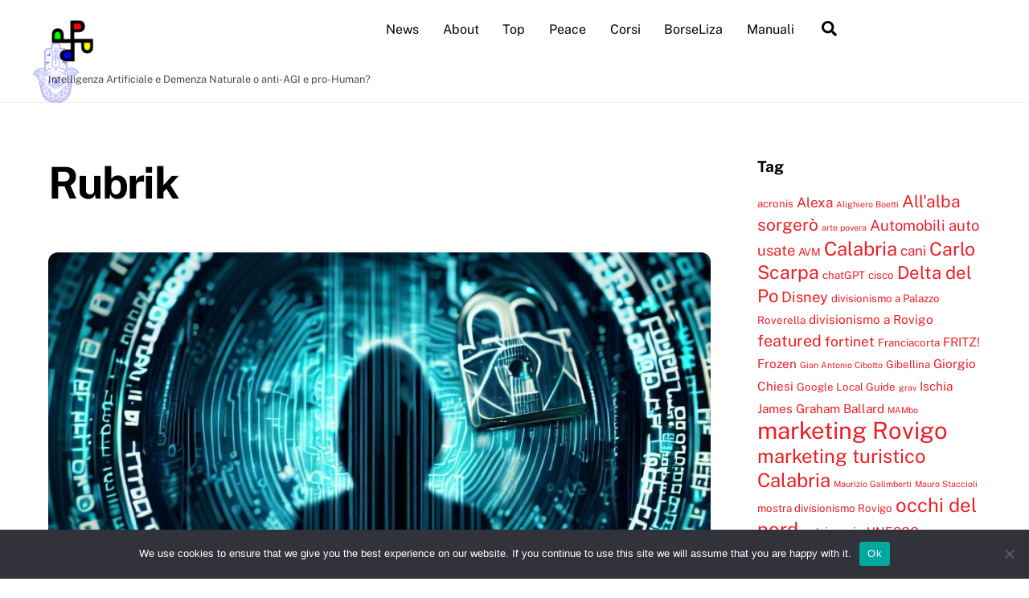

--- FILE ---
content_type: text/html;charset=UTF-8
request_url: https://www.pivari.com/tag/rubrik/
body_size: 52874
content:
<!--THEMIFY CACHE--><!DOCTYPE html>
<html lang="it-IT">
<head><meta charset="UTF-8"><meta name="viewport" content="width=device-width, initial-scale=1, minimum-scale=1"><style id="tb_inline_styles" data-no-optimize="1">.tb_animation_on{overflow-x:hidden}.themify_builder .wow{visibility:hidden;animation-fill-mode:both}[data-tf-animation]{will-change:transform,opacity,visibility}.themify_builder .tf_lax_done{transition-duration:.8s;transition-timing-function:cubic-bezier(.165,.84,.44,1)}[data-sticky-active].tb_sticky_scroll_active{z-index:1}[data-sticky-active].tb_sticky_scroll_active .hide-on-stick{display:none}@media(min-width:1281px){.hide-desktop{width:0!important;height:0!important;padding:0!important;visibility:hidden!important;margin:0!important;display:table-column!important;background:0!important;content-visibility:hidden;overflow:hidden!important}}@media(min-width:769px) and (max-width:1280px){.hide-tablet_landscape{width:0!important;height:0!important;padding:0!important;visibility:hidden!important;margin:0!important;display:table-column!important;background:0!important;content-visibility:hidden;overflow:hidden!important}}@media(min-width:681px) and (max-width:768px){.hide-tablet{width:0!important;height:0!important;padding:0!important;visibility:hidden!important;margin:0!important;display:table-column!important;background:0!important;content-visibility:hidden;overflow:hidden!important}}@media(max-width:680px){.hide-mobile{width:0!important;height:0!important;padding:0!important;visibility:hidden!important;margin:0!important;display:table-column!important;background:0!important;content-visibility:hidden;overflow:hidden!important}}@media(max-width:768px){div.module-gallery-grid{--galn:var(--galt)}}@media(max-width:680px){
 .themify_map.tf_map_loaded{width:100%!important}
 .ui.builder_button,.ui.nav li a{padding:.525em 1.15em}
 .fullheight>.row_inner:not(.tb_col_count_1){min-height:0}
 div.module-gallery-grid{--galn:var(--galm);gap:8px}
 }</style><noscript><style>.themify_builder .wow,.wow .tf_lazy{visibility:visible!important}</style></noscript> <style id="tf_lazy_style" data-no-optimize="1">
 .tf_svg_lazy{
 content-visibility:auto;
 background-size:100% 25%!important;
 background-repeat:no-repeat!important;
 background-position:0 0, 0 33.4%,0 66.6%,0 100%!important;
 transition:filter .3s linear!important;
 filter:blur(25px)!important; transform:translateZ(0)
 }
 .tf_svg_lazy_loaded{
 filter:blur(0)!important
 }
 [data-lazy]:is(.module,.module_row:not(.tb_first)),.module[data-lazy] .ui,.module_row[data-lazy]:not(.tb_first):is(>.row_inner,.module_column[data-lazy],.module_subrow[data-lazy]){
 background-image:none!important
 }
 </style><noscript><style>
 .tf_svg_lazy{
 display:none!important
 }
 </style></noscript><style id="tf_lazy_common" data-no-optimize="1">
 img{
 max-width:100%;
 height:auto
 }
 :where(.tf_in_flx,.tf_flx){display:inline-flex;flex-wrap:wrap;place-items:center}
 .tf_fa,:is(em,i) tf-lottie{display:inline-block;vertical-align:middle}:is(em,i) tf-lottie{width:1.5em;height:1.5em}.tf_fa{width:1em;height:1em;stroke-width:0;stroke:currentColor;overflow:visible;fill:currentColor;pointer-events:none;text-rendering:optimizeSpeed;buffered-rendering:static}#tf_svg symbol{overflow:visible}:where(.tf_lazy){position:relative;visibility:visible;display:block;opacity:.3}.wow .tf_lazy:not(.tf_swiper-slide){visibility:hidden;opacity:1}div.tf_audio_lazy audio{visibility:hidden;height:0;display:inline}.mejs-container{visibility:visible}.tf_iframe_lazy{transition:opacity .3s ease-in-out;min-height:10px}:where(.tf_flx),.tf_swiper-wrapper{display:flex}.tf_swiper-slide{flex-shrink:0;opacity:0;width:100%;height:100%}.tf_swiper-wrapper>br,.tf_lazy.tf_swiper-wrapper .tf_lazy:after,.tf_lazy.tf_swiper-wrapper .tf_lazy:before{display:none}.tf_lazy:after,.tf_lazy:before{content:'';display:inline-block;position:absolute;width:10px!important;height:10px!important;margin:0 3px;top:50%!important;inset-inline:auto 50%!important;border-radius:100%;background-color:currentColor;visibility:visible;animation:tf-hrz-loader infinite .75s cubic-bezier(.2,.68,.18,1.08)}.tf_lazy:after{width:6px!important;height:6px!important;inset-inline:50% auto!important;margin-top:3px;animation-delay:-.4s}@keyframes tf-hrz-loader{0%,100%{transform:scale(1);opacity:1}50%{transform:scale(.1);opacity:.6}}.tf_lazy_lightbox{position:fixed;background:rgba(11,11,11,.8);color:#ccc;top:0;left:0;display:flex;align-items:center;justify-content:center;z-index:999}.tf_lazy_lightbox .tf_lazy:after,.tf_lazy_lightbox .tf_lazy:before{background:#fff}.tf_vd_lazy,tf-lottie{display:flex;flex-wrap:wrap}tf-lottie{aspect-ratio:1.777}.tf_w.tf_vd_lazy video{width:100%;height:auto;position:static;object-fit:cover}
 </style><link type="image/png" href="https://www.pivari.com/wp-content/uploads/2023/05/favicon.png" rel="apple-touch-icon" /><link type="image/png" href="https://www.pivari.com/wp-content/uploads/2023/05/favicon.png" rel="icon" /><title>Rubrik &#8211; Intelligenza Artificiale e Demenza Naturale</title>
<meta name='robots' content='max-image-preview:large' />
<style id='wp-img-auto-sizes-contain-inline-css'>
img:is([sizes=auto i],[sizes^="auto," i]){contain-intrinsic-size:3000px 1500px}
/*# sourceURL=wp-img-auto-sizes-contain-inline-css */
</style>
<link rel="preload" href="https://www.pivari.com/wp-includes/css/dashicons.min.css?ver=6.9" as="style"><link rel='stylesheet' id='dashicons-css' href='https://www.pivari.com/wp-includes/css/dashicons.min.css?ver=6.9' media='all' />
<link rel="preload" href="https://www.pivari.com/wp-content/plugins/post-views-counter/css/frontend.css?ver=1.7.1" as="style"><link rel='stylesheet' id='post-views-counter-frontend-css' href='https://www.pivari.com/wp-content/plugins/post-views-counter/css/frontend.css?ver=1.7.1' media='all' />
<style id='global-styles-inline-css'>
:root{--wp--preset--aspect-ratio--square: 1;--wp--preset--aspect-ratio--4-3: 4/3;--wp--preset--aspect-ratio--3-4: 3/4;--wp--preset--aspect-ratio--3-2: 3/2;--wp--preset--aspect-ratio--2-3: 2/3;--wp--preset--aspect-ratio--16-9: 16/9;--wp--preset--aspect-ratio--9-16: 9/16;--wp--preset--color--black: #000000;--wp--preset--color--cyan-bluish-gray: #abb8c3;--wp--preset--color--white: #ffffff;--wp--preset--color--pale-pink: #f78da7;--wp--preset--color--vivid-red: #cf2e2e;--wp--preset--color--luminous-vivid-orange: #ff6900;--wp--preset--color--luminous-vivid-amber: #fcb900;--wp--preset--color--light-green-cyan: #7bdcb5;--wp--preset--color--vivid-green-cyan: #00d084;--wp--preset--color--pale-cyan-blue: #8ed1fc;--wp--preset--color--vivid-cyan-blue: #0693e3;--wp--preset--color--vivid-purple: #9b51e0;--wp--preset--gradient--vivid-cyan-blue-to-vivid-purple: linear-gradient(135deg,rgb(6,147,227) 0%,rgb(155,81,224) 100%);--wp--preset--gradient--light-green-cyan-to-vivid-green-cyan: linear-gradient(135deg,rgb(122,220,180) 0%,rgb(0,208,130) 100%);--wp--preset--gradient--luminous-vivid-amber-to-luminous-vivid-orange: linear-gradient(135deg,rgb(252,185,0) 0%,rgb(255,105,0) 100%);--wp--preset--gradient--luminous-vivid-orange-to-vivid-red: linear-gradient(135deg,rgb(255,105,0) 0%,rgb(207,46,46) 100%);--wp--preset--gradient--very-light-gray-to-cyan-bluish-gray: linear-gradient(135deg,rgb(238,238,238) 0%,rgb(169,184,195) 100%);--wp--preset--gradient--cool-to-warm-spectrum: linear-gradient(135deg,rgb(74,234,220) 0%,rgb(151,120,209) 20%,rgb(207,42,186) 40%,rgb(238,44,130) 60%,rgb(251,105,98) 80%,rgb(254,248,76) 100%);--wp--preset--gradient--blush-light-purple: linear-gradient(135deg,rgb(255,206,236) 0%,rgb(152,150,240) 100%);--wp--preset--gradient--blush-bordeaux: linear-gradient(135deg,rgb(254,205,165) 0%,rgb(254,45,45) 50%,rgb(107,0,62) 100%);--wp--preset--gradient--luminous-dusk: linear-gradient(135deg,rgb(255,203,112) 0%,rgb(199,81,192) 50%,rgb(65,88,208) 100%);--wp--preset--gradient--pale-ocean: linear-gradient(135deg,rgb(255,245,203) 0%,rgb(182,227,212) 50%,rgb(51,167,181) 100%);--wp--preset--gradient--electric-grass: linear-gradient(135deg,rgb(202,248,128) 0%,rgb(113,206,126) 100%);--wp--preset--gradient--midnight: linear-gradient(135deg,rgb(2,3,129) 0%,rgb(40,116,252) 100%);--wp--preset--font-size--small: 13px;--wp--preset--font-size--medium: clamp(14px, 0.875rem + ((1vw - 3.2px) * 0.469), 20px);--wp--preset--font-size--large: clamp(22.041px, 1.378rem + ((1vw - 3.2px) * 1.091), 36px);--wp--preset--font-size--x-large: clamp(25.014px, 1.563rem + ((1vw - 3.2px) * 1.327), 42px);--wp--preset--font-family--system-font: -apple-system,BlinkMacSystemFont,"Segoe UI",Roboto,Oxygen-Sans,Ubuntu,Cantarell,"Helvetica Neue",sans-serif;--wp--preset--spacing--20: 0.44rem;--wp--preset--spacing--30: 0.67rem;--wp--preset--spacing--40: 1rem;--wp--preset--spacing--50: 1.5rem;--wp--preset--spacing--60: 2.25rem;--wp--preset--spacing--70: 3.38rem;--wp--preset--spacing--80: 5.06rem;--wp--preset--shadow--natural: 6px 6px 9px rgba(0, 0, 0, 0.2);--wp--preset--shadow--deep: 12px 12px 50px rgba(0, 0, 0, 0.4);--wp--preset--shadow--sharp: 6px 6px 0px rgba(0, 0, 0, 0.2);--wp--preset--shadow--outlined: 6px 6px 0px -3px rgb(255, 255, 255), 6px 6px rgb(0, 0, 0);--wp--preset--shadow--crisp: 6px 6px 0px rgb(0, 0, 0);}:where(body) { margin: 0; }.wp-site-blocks > .alignleft { float: left; margin-right: 2em; }.wp-site-blocks > .alignright { float: right; margin-left: 2em; }.wp-site-blocks > .aligncenter { justify-content: center; margin-left: auto; margin-right: auto; }:where(.wp-site-blocks) > * { margin-block-start: 24px; margin-block-end: 0; }:where(.wp-site-blocks) > :first-child { margin-block-start: 0; }:where(.wp-site-blocks) > :last-child { margin-block-end: 0; }:root { --wp--style--block-gap: 24px; }:root :where(.is-layout-flow) > :first-child{margin-block-start: 0;}:root :where(.is-layout-flow) > :last-child{margin-block-end: 0;}:root :where(.is-layout-flow) > *{margin-block-start: 24px;margin-block-end: 0;}:root :where(.is-layout-constrained) > :first-child{margin-block-start: 0;}:root :where(.is-layout-constrained) > :last-child{margin-block-end: 0;}:root :where(.is-layout-constrained) > *{margin-block-start: 24px;margin-block-end: 0;}:root :where(.is-layout-flex){gap: 24px;}:root :where(.is-layout-grid){gap: 24px;}.is-layout-flow > .alignleft{float: left;margin-inline-start: 0;margin-inline-end: 2em;}.is-layout-flow > .alignright{float: right;margin-inline-start: 2em;margin-inline-end: 0;}.is-layout-flow > .aligncenter{margin-left: auto !important;margin-right: auto !important;}.is-layout-constrained > .alignleft{float: left;margin-inline-start: 0;margin-inline-end: 2em;}.is-layout-constrained > .alignright{float: right;margin-inline-start: 2em;margin-inline-end: 0;}.is-layout-constrained > .aligncenter{margin-left: auto !important;margin-right: auto !important;}.is-layout-constrained > :where(:not(.alignleft):not(.alignright):not(.alignfull)){margin-left: auto !important;margin-right: auto !important;}body .is-layout-flex{display: flex;}.is-layout-flex{flex-wrap: wrap;align-items: center;}.is-layout-flex > :is(*, div){margin: 0;}body .is-layout-grid{display: grid;}.is-layout-grid > :is(*, div){margin: 0;}body{font-family: var(--wp--preset--font-family--system-font);font-size: var(--wp--preset--font-size--medium);line-height: 1.6;padding-top: 0px;padding-right: 0px;padding-bottom: 0px;padding-left: 0px;}a:where(:not(.wp-element-button)){text-decoration: underline;}:root :where(.wp-element-button, .wp-block-button__link){background-color: #32373c;border-width: 0;color: #fff;font-family: inherit;font-size: inherit;font-style: inherit;font-weight: inherit;letter-spacing: inherit;line-height: inherit;padding-top: calc(0.667em + 2px);padding-right: calc(1.333em + 2px);padding-bottom: calc(0.667em + 2px);padding-left: calc(1.333em + 2px);text-decoration: none;text-transform: inherit;}.has-black-color{color: var(--wp--preset--color--black) !important;}.has-cyan-bluish-gray-color{color: var(--wp--preset--color--cyan-bluish-gray) !important;}.has-white-color{color: var(--wp--preset--color--white) !important;}.has-pale-pink-color{color: var(--wp--preset--color--pale-pink) !important;}.has-vivid-red-color{color: var(--wp--preset--color--vivid-red) !important;}.has-luminous-vivid-orange-color{color: var(--wp--preset--color--luminous-vivid-orange) !important;}.has-luminous-vivid-amber-color{color: var(--wp--preset--color--luminous-vivid-amber) !important;}.has-light-green-cyan-color{color: var(--wp--preset--color--light-green-cyan) !important;}.has-vivid-green-cyan-color{color: var(--wp--preset--color--vivid-green-cyan) !important;}.has-pale-cyan-blue-color{color: var(--wp--preset--color--pale-cyan-blue) !important;}.has-vivid-cyan-blue-color{color: var(--wp--preset--color--vivid-cyan-blue) !important;}.has-vivid-purple-color{color: var(--wp--preset--color--vivid-purple) !important;}.has-black-background-color{background-color: var(--wp--preset--color--black) !important;}.has-cyan-bluish-gray-background-color{background-color: var(--wp--preset--color--cyan-bluish-gray) !important;}.has-white-background-color{background-color: var(--wp--preset--color--white) !important;}.has-pale-pink-background-color{background-color: var(--wp--preset--color--pale-pink) !important;}.has-vivid-red-background-color{background-color: var(--wp--preset--color--vivid-red) !important;}.has-luminous-vivid-orange-background-color{background-color: var(--wp--preset--color--luminous-vivid-orange) !important;}.has-luminous-vivid-amber-background-color{background-color: var(--wp--preset--color--luminous-vivid-amber) !important;}.has-light-green-cyan-background-color{background-color: var(--wp--preset--color--light-green-cyan) !important;}.has-vivid-green-cyan-background-color{background-color: var(--wp--preset--color--vivid-green-cyan) !important;}.has-pale-cyan-blue-background-color{background-color: var(--wp--preset--color--pale-cyan-blue) !important;}.has-vivid-cyan-blue-background-color{background-color: var(--wp--preset--color--vivid-cyan-blue) !important;}.has-vivid-purple-background-color{background-color: var(--wp--preset--color--vivid-purple) !important;}.has-black-border-color{border-color: var(--wp--preset--color--black) !important;}.has-cyan-bluish-gray-border-color{border-color: var(--wp--preset--color--cyan-bluish-gray) !important;}.has-white-border-color{border-color: var(--wp--preset--color--white) !important;}.has-pale-pink-border-color{border-color: var(--wp--preset--color--pale-pink) !important;}.has-vivid-red-border-color{border-color: var(--wp--preset--color--vivid-red) !important;}.has-luminous-vivid-orange-border-color{border-color: var(--wp--preset--color--luminous-vivid-orange) !important;}.has-luminous-vivid-amber-border-color{border-color: var(--wp--preset--color--luminous-vivid-amber) !important;}.has-light-green-cyan-border-color{border-color: var(--wp--preset--color--light-green-cyan) !important;}.has-vivid-green-cyan-border-color{border-color: var(--wp--preset--color--vivid-green-cyan) !important;}.has-pale-cyan-blue-border-color{border-color: var(--wp--preset--color--pale-cyan-blue) !important;}.has-vivid-cyan-blue-border-color{border-color: var(--wp--preset--color--vivid-cyan-blue) !important;}.has-vivid-purple-border-color{border-color: var(--wp--preset--color--vivid-purple) !important;}.has-vivid-cyan-blue-to-vivid-purple-gradient-background{background: var(--wp--preset--gradient--vivid-cyan-blue-to-vivid-purple) !important;}.has-light-green-cyan-to-vivid-green-cyan-gradient-background{background: var(--wp--preset--gradient--light-green-cyan-to-vivid-green-cyan) !important;}.has-luminous-vivid-amber-to-luminous-vivid-orange-gradient-background{background: var(--wp--preset--gradient--luminous-vivid-amber-to-luminous-vivid-orange) !important;}.has-luminous-vivid-orange-to-vivid-red-gradient-background{background: var(--wp--preset--gradient--luminous-vivid-orange-to-vivid-red) !important;}.has-very-light-gray-to-cyan-bluish-gray-gradient-background{background: var(--wp--preset--gradient--very-light-gray-to-cyan-bluish-gray) !important;}.has-cool-to-warm-spectrum-gradient-background{background: var(--wp--preset--gradient--cool-to-warm-spectrum) !important;}.has-blush-light-purple-gradient-background{background: var(--wp--preset--gradient--blush-light-purple) !important;}.has-blush-bordeaux-gradient-background{background: var(--wp--preset--gradient--blush-bordeaux) !important;}.has-luminous-dusk-gradient-background{background: var(--wp--preset--gradient--luminous-dusk) !important;}.has-pale-ocean-gradient-background{background: var(--wp--preset--gradient--pale-ocean) !important;}.has-electric-grass-gradient-background{background: var(--wp--preset--gradient--electric-grass) !important;}.has-midnight-gradient-background{background: var(--wp--preset--gradient--midnight) !important;}.has-small-font-size{font-size: var(--wp--preset--font-size--small) !important;}.has-medium-font-size{font-size: var(--wp--preset--font-size--medium) !important;}.has-large-font-size{font-size: var(--wp--preset--font-size--large) !important;}.has-x-large-font-size{font-size: var(--wp--preset--font-size--x-large) !important;}.has-system-font-font-family{font-family: var(--wp--preset--font-family--system-font) !important;}
:root :where(.wp-block-pullquote){font-size: clamp(0.984em, 0.984rem + ((1vw - 0.2em) * 0.645), 1.5em);line-height: 1.6;}
/*# sourceURL=global-styles-inline-css */
</style>
<link rel="preload" href="https://www.pivari.com/wp-content/plugins/cookie-notice/css/front.min.css?ver=2.5.11" as="style"><link rel='stylesheet' id='cookie-notice-front-css' href='https://www.pivari.com/wp-content/plugins/cookie-notice/css/front.min.css?ver=2.5.11' media='all' />
<link rel="preload" href="https://www.pivari.com/wp-content/plugins/peace-4.0/css/custom-style.css?ver=1754849703" as="style"><link rel='stylesheet' id='customstyle-css' href='https://www.pivari.com/wp-content/plugins/peace-4.0/css/custom-style.css?ver=1754849703' media='all' />
<script src="https://www.pivari.com/wp-includes/js/jquery/jquery.min.js?ver=3.7.1" id="jquery-core-js"></script>
<script src="https://www.pivari.com/wp-includes/js/jquery/jquery-migrate.min.js?ver=3.4.1" id="jquery-migrate-js"></script>
<script id="cookie-notice-front-js-before">
var cnArgs = {"ajaxUrl":"https:\/\/www.pivari.com\/wp-admin\/admin-ajax.php","nonce":"dd47459e21","hideEffect":"fade","position":"bottom","onScroll":false,"onScrollOffset":100,"onClick":false,"cookieName":"cookie_notice_accepted","cookieTime":2592000,"cookieTimeRejected":2592000,"globalCookie":false,"redirection":false,"cache":true,"revokeCookies":false,"revokeCookiesOpt":"automatic"};

//# sourceURL=cookie-notice-front-js-before
</script>
<script src="https://www.pivari.com/wp-content/plugins/cookie-notice/js/front.min.js?ver=2.5.11" id="cookie-notice-front-js"></script>
<link rel="https://api.w.org/" href="https://www.pivari.com/wp-json/" /><link rel="alternate" title="JSON" type="application/json" href="https://www.pivari.com/wp-json/wp/v2/tags/2927" /><meta name="generator" content="WordPress 6.9" />
<style>#peace-svg {z-index: 9999; position: fixed; left: 25px; width: 7%; transform: rotate(0deg); top: 45px;} #peace-g {fill: #0000dc; opacity: 0.5;}</style><style>@keyframes themifyAnimatedBG{
 0%{background-color:#33baab}100%{background-color:#e33b9e}50%{background-color:#4961d7}33.3%{background-color:#2ea85c}25%{background-color:#2bb8ed}20%{background-color:#dd5135}
 }
 .module_row.animated-bg{
 animation:themifyAnimatedBG 30000ms infinite alternate
 }</style><link rel="icon" href="https://www.pivari.com/wp-content/uploads/2016/11/cropped-Pivari-1-32x32.png" sizes="32x32" />
<link rel="icon" href="https://www.pivari.com/wp-content/uploads/2016/11/cropped-Pivari-1-192x192.png" sizes="192x192" />
<link rel="apple-touch-icon" href="https://www.pivari.com/wp-content/uploads/2016/11/cropped-Pivari-1-180x180.png" />
<meta name="msapplication-TileImage" content="https://www.pivari.com/wp-content/uploads/2016/11/cropped-Pivari-1-270x270.png" />
<link rel="prefetch" href="https://www.pivari.com/wp-content/themes/themify-ultra/js/themify-script.js?ver=8.0.8" as="script" fetchpriority="low"><link rel="prefetch" href="https://www.pivari.com/wp-content/themes/themify-ultra/themify/js/modules/themify-sidemenu.js?ver=8.2.0" as="script" fetchpriority="low"><link rel="preload" href="https://www.pivari.com/wp-content/uploads/2023/05/favicon.png" as="image"><style id="tf_gf_fonts_style">@font-face{font-family:'Public Sans';font-style:italic;font-display:swap;src:url(https://fonts.gstatic.com/s/publicsans/v20/ijwTs572Xtc6ZYQws9YVwnNDTJPax9k0.woff2) format('woff2');unicode-range:U+0102-0103,U+0110-0111,U+0128-0129,U+0168-0169,U+01A0-01A1,U+01AF-01B0,U+0300-0301,U+0303-0304,U+0308-0309,U+0323,U+0329,U+1EA0-1EF9,U+20AB;}@font-face{font-family:'Public Sans';font-style:italic;font-display:swap;src:url(https://fonts.gstatic.com/s/publicsans/v20/ijwTs572Xtc6ZYQws9YVwnNDTJLax9k0.woff2) format('woff2');unicode-range:U+0100-02BA,U+02BD-02C5,U+02C7-02CC,U+02CE-02D7,U+02DD-02FF,U+0304,U+0308,U+0329,U+1D00-1DBF,U+1E00-1E9F,U+1EF2-1EFF,U+2020,U+20A0-20AB,U+20AD-20C0,U+2113,U+2C60-2C7F,U+A720-A7FF;}@font-face{font-family:'Public Sans';font-style:italic;font-display:swap;src:url(https://fonts.gstatic.com/s/publicsans/v20/ijwTs572Xtc6ZYQws9YVwnNDTJzaxw.woff2) format('woff2');unicode-range:U+0000-00FF,U+0131,U+0152-0153,U+02BB-02BC,U+02C6,U+02DA,U+02DC,U+0304,U+0308,U+0329,U+2000-206F,U+20AC,U+2122,U+2191,U+2193,U+2212,U+2215,U+FEFF,U+FFFD;}@font-face{font-family:'Public Sans';font-style:italic;font-weight:600;font-display:swap;src:url(https://fonts.gstatic.com/s/publicsans/v20/ijwTs572Xtc6ZYQws9YVwnNDTJPax9k0.woff2) format('woff2');unicode-range:U+0102-0103,U+0110-0111,U+0128-0129,U+0168-0169,U+01A0-01A1,U+01AF-01B0,U+0300-0301,U+0303-0304,U+0308-0309,U+0323,U+0329,U+1EA0-1EF9,U+20AB;}@font-face{font-family:'Public Sans';font-style:italic;font-weight:600;font-display:swap;src:url(https://fonts.gstatic.com/s/publicsans/v20/ijwTs572Xtc6ZYQws9YVwnNDTJLax9k0.woff2) format('woff2');unicode-range:U+0100-02BA,U+02BD-02C5,U+02C7-02CC,U+02CE-02D7,U+02DD-02FF,U+0304,U+0308,U+0329,U+1D00-1DBF,U+1E00-1E9F,U+1EF2-1EFF,U+2020,U+20A0-20AB,U+20AD-20C0,U+2113,U+2C60-2C7F,U+A720-A7FF;}@font-face{font-family:'Public Sans';font-style:italic;font-weight:600;font-display:swap;src:url(https://fonts.gstatic.com/s/publicsans/v20/ijwTs572Xtc6ZYQws9YVwnNDTJzaxw.woff2) format('woff2');unicode-range:U+0000-00FF,U+0131,U+0152-0153,U+02BB-02BC,U+02C6,U+02DA,U+02DC,U+0304,U+0308,U+0329,U+2000-206F,U+20AC,U+2122,U+2191,U+2193,U+2212,U+2215,U+FEFF,U+FFFD;}@font-face{font-family:'Public Sans';font-style:italic;font-weight:700;font-display:swap;src:url(https://fonts.gstatic.com/s/publicsans/v20/ijwTs572Xtc6ZYQws9YVwnNDTJPax9k0.woff2) format('woff2');unicode-range:U+0102-0103,U+0110-0111,U+0128-0129,U+0168-0169,U+01A0-01A1,U+01AF-01B0,U+0300-0301,U+0303-0304,U+0308-0309,U+0323,U+0329,U+1EA0-1EF9,U+20AB;}@font-face{font-family:'Public Sans';font-style:italic;font-weight:700;font-display:swap;src:url(https://fonts.gstatic.com/s/publicsans/v20/ijwTs572Xtc6ZYQws9YVwnNDTJLax9k0.woff2) format('woff2');unicode-range:U+0100-02BA,U+02BD-02C5,U+02C7-02CC,U+02CE-02D7,U+02DD-02FF,U+0304,U+0308,U+0329,U+1D00-1DBF,U+1E00-1E9F,U+1EF2-1EFF,U+2020,U+20A0-20AB,U+20AD-20C0,U+2113,U+2C60-2C7F,U+A720-A7FF;}@font-face{font-family:'Public Sans';font-style:italic;font-weight:700;font-display:swap;src:url(https://fonts.gstatic.com/s/publicsans/v20/ijwTs572Xtc6ZYQws9YVwnNDTJzaxw.woff2) format('woff2');unicode-range:U+0000-00FF,U+0131,U+0152-0153,U+02BB-02BC,U+02C6,U+02DA,U+02DC,U+0304,U+0308,U+0329,U+2000-206F,U+20AC,U+2122,U+2191,U+2193,U+2212,U+2215,U+FEFF,U+FFFD;}@font-face{font-family:'Public Sans';font-display:swap;src:url(https://fonts.gstatic.com/s/publicsans/v20/ijwRs572Xtc6ZYQws9YVwnNJfJ7Cww.woff2) format('woff2');unicode-range:U+0102-0103,U+0110-0111,U+0128-0129,U+0168-0169,U+01A0-01A1,U+01AF-01B0,U+0300-0301,U+0303-0304,U+0308-0309,U+0323,U+0329,U+1EA0-1EF9,U+20AB;}@font-face{font-family:'Public Sans';font-display:swap;src:url(https://fonts.gstatic.com/s/publicsans/v20/ijwRs572Xtc6ZYQws9YVwnNIfJ7Cww.woff2) format('woff2');unicode-range:U+0100-02BA,U+02BD-02C5,U+02C7-02CC,U+02CE-02D7,U+02DD-02FF,U+0304,U+0308,U+0329,U+1D00-1DBF,U+1E00-1E9F,U+1EF2-1EFF,U+2020,U+20A0-20AB,U+20AD-20C0,U+2113,U+2C60-2C7F,U+A720-A7FF;}@font-face{font-family:'Public Sans';font-display:swap;src:url(https://fonts.gstatic.com/s/publicsans/v20/ijwRs572Xtc6ZYQws9YVwnNGfJ4.woff2) format('woff2');unicode-range:U+0000-00FF,U+0131,U+0152-0153,U+02BB-02BC,U+02C6,U+02DA,U+02DC,U+0304,U+0308,U+0329,U+2000-206F,U+20AC,U+2122,U+2191,U+2193,U+2212,U+2215,U+FEFF,U+FFFD;}@font-face{font-family:'Public Sans';font-weight:600;font-display:swap;src:url(https://fonts.gstatic.com/s/publicsans/v20/ijwRs572Xtc6ZYQws9YVwnNJfJ7Cww.woff2) format('woff2');unicode-range:U+0102-0103,U+0110-0111,U+0128-0129,U+0168-0169,U+01A0-01A1,U+01AF-01B0,U+0300-0301,U+0303-0304,U+0308-0309,U+0323,U+0329,U+1EA0-1EF9,U+20AB;}@font-face{font-family:'Public Sans';font-weight:600;font-display:swap;src:url(https://fonts.gstatic.com/s/publicsans/v20/ijwRs572Xtc6ZYQws9YVwnNIfJ7Cww.woff2) format('woff2');unicode-range:U+0100-02BA,U+02BD-02C5,U+02C7-02CC,U+02CE-02D7,U+02DD-02FF,U+0304,U+0308,U+0329,U+1D00-1DBF,U+1E00-1E9F,U+1EF2-1EFF,U+2020,U+20A0-20AB,U+20AD-20C0,U+2113,U+2C60-2C7F,U+A720-A7FF;}@font-face{font-family:'Public Sans';font-weight:600;font-display:swap;src:url(https://fonts.gstatic.com/s/publicsans/v20/ijwRs572Xtc6ZYQws9YVwnNGfJ4.woff2) format('woff2');unicode-range:U+0000-00FF,U+0131,U+0152-0153,U+02BB-02BC,U+02C6,U+02DA,U+02DC,U+0304,U+0308,U+0329,U+2000-206F,U+20AC,U+2122,U+2191,U+2193,U+2212,U+2215,U+FEFF,U+FFFD;}@font-face{font-family:'Public Sans';font-weight:700;font-display:swap;src:url(https://fonts.gstatic.com/s/publicsans/v20/ijwRs572Xtc6ZYQws9YVwnNJfJ7Cww.woff2) format('woff2');unicode-range:U+0102-0103,U+0110-0111,U+0128-0129,U+0168-0169,U+01A0-01A1,U+01AF-01B0,U+0300-0301,U+0303-0304,U+0308-0309,U+0323,U+0329,U+1EA0-1EF9,U+20AB;}@font-face{font-family:'Public Sans';font-weight:700;font-display:swap;src:url(https://fonts.gstatic.com/s/publicsans/v20/ijwRs572Xtc6ZYQws9YVwnNIfJ7Cww.woff2) format('woff2');unicode-range:U+0100-02BA,U+02BD-02C5,U+02C7-02CC,U+02CE-02D7,U+02DD-02FF,U+0304,U+0308,U+0329,U+1D00-1DBF,U+1E00-1E9F,U+1EF2-1EFF,U+2020,U+20A0-20AB,U+20AD-20C0,U+2113,U+2C60-2C7F,U+A720-A7FF;}@font-face{font-family:'Public Sans';font-weight:700;font-display:swap;src:url(https://fonts.gstatic.com/s/publicsans/v20/ijwRs572Xtc6ZYQws9YVwnNGfJ4.woff2) format('woff2');unicode-range:U+0000-00FF,U+0131,U+0152-0153,U+02BB-02BC,U+02C6,U+02DA,U+02DC,U+0304,U+0308,U+0329,U+2000-206F,U+20AC,U+2122,U+2191,U+2193,U+2212,U+2215,U+FEFF,U+FFFD;}</style><link rel="preload" fetchpriority="high" href="https://www.pivari.com/wp-content/uploads/themify-concate/2601557842/themify-1035184168.css" as="style"><link fetchpriority="high" id="themify_concate-css" rel="stylesheet" href="https://www.pivari.com/wp-content/uploads/themify-concate/2601557842/themify-1035184168.css"></head>
<body class="archive tag tag-rubrik tag-2927 wp-theme-themify-ultra cookies-not-set skin-default sidebar1 default_width no-home tb_animation_on ready-view header-horizontal fixed-header-enabled footer-horizontal-left sidemenu-active">
<a class="screen-reader-text skip-to-content" href="#content">Skip to content</a><svg id="tf_svg" style="display:none"><defs><symbol id="tf-ti-search" viewBox="0 0 32 32"><path d="m31.25 29.875-1.313 1.313-9.75-9.75a12.019 12.019 0 0 1-7.938 3c-6.75 0-12.25-5.5-12.25-12.25 0-3.25 1.25-6.375 3.563-8.688C5.875 1.25 8.937-.063 12.25-.063c6.75 0 12.25 5.5 12.25 12.25 0 3-1.125 5.813-3 7.938zm-19-7.312c5.688 0 10.313-4.688 10.313-10.375S17.938 1.813 12.25 1.813c-2.813 0-5.375 1.125-7.313 3.063-2 1.938-3.063 4.563-3.063 7.313 0 5.688 4.625 10.375 10.375 10.375z"/></symbol><symbol id="tf-fas-search" viewBox="0 0 32 32"><path d="M31.6 27.7q.4.4.4 1t-.4 1.1l-1.8 1.8q-.4.4-1 .4t-1.1-.4l-6.3-6.3q-.4-.4-.4-1v-1Q17.5 26 13 26q-5.4 0-9.2-3.8T0 13t3.8-9.2T13 0t9.2 3.8T26 13q0 4.5-2.8 8h1q.7 0 1.1.4zM13 21q3.3 0 5.7-2.3T21 13t-2.3-5.7T13 5 7.3 7.3 5 13t2.3 5.7T13 21z"/></symbol><symbol id="tf-fab-facebook" viewBox="0 0 17 32"><path d="M13.5 5.31q-1.13 0-1.78.38t-.85.94-.18 1.43V12H16l-.75 5.69h-4.56V32H4.8V17.7H0V12h4.8V7.5q0-3.56 2-5.53T12.13 0q2.68 0 4.37.25v5.06h-3z"/></symbol><symbol id="tf-ti-linkedin" viewBox="0 0 32 32"><path d="M1.3 11v19.4h6.5V10.9H1.3zm3.3-9.4c2.2 0 3.6 1.5 3.6 3.3S6.8 8.3 4.6 8.3h-.1C2.3 8.3.9 6.8.9 5s1.5-3.3 3.7-3.3zm19 8.9c4.3 0 7.5 2.8 7.5 8.7v11.2h-6.5V20c0-2.6-1-4.4-3.3-4.4-1.7 0-2.8 1.2-3.3 2.3l-.2 1.7v10.8h-6.4V10.9h6.4v2.9a6.3 6.3 0 0 1 5.8-3.3z"/></symbol><symbol id="tf-fab-tiktok" viewBox="0 0 28 32"><path d="M28 13.12c-2.75 0-5.44-.85-7.67-2.45v11.17a10.16 10.16 0 1 1-8.77-10.07v5.62a4.66 4.66 0 1 0 3.27 4.45V0h5.5a7.63 7.63 0 0 0 3.48 6.4A7.57 7.57 0 0 0 28 7.66Zm0 0"/></symbol><symbol id="tf-ti-instagram" viewBox="0 0 32 32"><path d="M24.5 0C28.63 0 32 3.38 32 7.5v17c0 4.13-3.38 7.5-7.5 7.5h-17A7.52 7.52 0 0 1 0 24.5v-17C0 3.37 3.38 0 7.5 0h17zm5.63 24.5V13.19h-6.07c.57 1.12.88 2.37.88 3.75a8.94 8.94 0 1 1-17.88 0c0-1.38.31-2.63.88-3.75H1.87V24.5a5.68 5.68 0 0 0 5.63 5.63h17a5.68 5.68 0 0 0 5.62-5.63zm-7.07-7.56c0-3.88-3.19-7.07-7.06-7.07s-7.06 3.2-7.06 7.07S12.13 24 16 24s7.06-3.19 7.06-7.06zm-.18-5.63h7.25V7.5a5.68 5.68 0 0 0-5.63-5.63h-17A5.68 5.68 0 0 0 1.87 7.5v3.81h7.25C10.75 9.31 13.25 8 16 8s5.25 1.31 6.88 3.31zm4.3-6.19c0-.56-.43-1-1-1h-2.56c-.56 0-1.06.44-1.06 1v2.44c0 .57.5 1 1.07 1h2.56c.56 0 1-.44 1-1V5.13z"/></symbol><symbol id="tf-fab-twitter" viewBox="0 0 32 32"><path d="M28.69 9.5q.06.25.06.81 0 3.32-1.25 6.6t-3.53 6-5.9 4.4-8 1.7Q4.56 29 0 26.05q.69.07 1.56.07 4.57 0 8.2-2.82-2.2 0-3.85-1.28T3.63 18.8q.62.07 1.19.07.87 0 1.75-.2-1.5-.3-2.7-1.24T2 15.16t-.69-2.9v-.13q1.38.8 2.94.87-2.94-2-2.94-5.5 0-1.75.94-3.31Q4.7 7.25 8.22 9.06t7.53 2q-.12-.75-.12-1.5 0-2.69 1.9-4.62T22.13 3Q25 3 26.94 5.06q2.25-.43 4.19-1.56-.75 2.31-2.88 3.63 1.88-.25 3.75-1.07-1.37 2-3.31 3.44z"/></symbol><symbol id="tf-fab-youtube" viewBox="0 0 36 32"><path d="M34.38 7.75q.18.75.34 1.88t.22 2.21.1 2.03.02 1.57V16q0 5.63-.68 8.31-.32 1.07-1.13 1.88t-1.94 1.12q-1.19.32-4.5.47t-6.06.22H18q-10.7 0-13.31-.69-2.44-.68-3.07-3-.31-1.18-.47-3.28T.94 17.5V16q0-5.56.68-8.25.32-1.12 1.13-1.94T4.69 4.7q1.18-.31 4.5-.47T15.25 4H18q10.69 0 13.31.69 1.13.31 1.94 1.12t1.13 1.94zM14.5 21.13 23.44 16l-8.94-5.06v10.19z"/></symbol><symbol id="tf-ti-flickr" viewBox="0 0 32 32"><path d="M13.75 16a6.9 6.9 0 0 0-6.88-6.88 6.88 6.88 0 0 0 .01 13.76A6.9 6.9 0 0 0 13.75 16zM32 16a6.86 6.86 0 0 0-6.88-6.88c-3.75 0-6.87 3.07-6.87 6.88s3.13 6.88 6.88 6.88A6.86 6.86 0 0 0 32 16zm-1.88 0c0 2.75-2.25 5-5 5s-5-2.25-5-5 2.25-5 5-5 5 2.25 5 5z"/></symbol><symbol id="tf-ti-pinterest" viewBox="0 0 32 32"><path d="M28.31 11.69c0-5.38-4.62-10.44-11.62-10.44C8 1.25 3.62 7.5 3.62 12.69c0 3.12 1.25 5.94 3.75 7 .44.12.82 0 .94-.5.07-.31.25-1.13.38-1.44.12-.5.06-.62-.25-1a5.4 5.4 0 0 1-1.25-3.62c0-4.63 3.44-8.75 9-8.75 4.94 0 7.62 3 7.62 7 0 5.25-2.31 9.75-5.81 9.75a2.88 2.88 0 0 1-2.87-3.57c.56-2.31 1.62-4.81 1.62-6.44 0-1.5-.81-2.8-2.5-2.8-1.94 0-3.5 2.05-3.5 4.74 0 0 0 1.75.56 2.94-2 8.44-2.31 9.94-2.31 9.94a13.85 13.85 0 0 0-.31 4.18s.18 2.2 2.12.75c.69-1.06 1.5-2.5 1.88-3.87 0 0 .18-.81 1.25-5 .62 1.19 2.5 2.25 4.5 2.25 5.87 0 9.87-5.31 9.87-12.56z"/></symbol><style id="tf_fonts_style">.tf_fa.tf-fab-youtube{width:1.125em}</style></defs></svg><script> </script> <div id="peace-div"><a id="peace-link" href="https://www.pivari.com/software/peace/" title="PEACE" ><svg id="peace-svg" xmlns="http://www.w3.org/2000/svg" viewBox="0 0 2048.000000 2048.000000">
<title>hand of Fatima</title><desc>This is a black hand of Fatima.</desc>
<g id="peace-g" transform="translate(0.000000,2048.000000) scale(0.100000,-0.100000)"
fill="#000000" stroke="#FFFFFF">
<path d="M9856 18744 c-395 -71 -721 -315 -901 -673 -45 -91 -97 -249 -124
-378 -38 -183 -71 -507 -71 -695 0 -48 -4 -89 -9 -92 -5 -3 -49 12 -98 33
-310 135 -615 169 -901 101 -128 -31 -295 -105 -405 -182 -131 -90 -291 -277
-367 -427 -65 -130 -122 -312 -149 -471 -30 -183 -32 -299 -31 -2461 0 -1208
-2 -2221 -6 -2251 l-7 -56 -85 29 c-199 67 -481 109 -737 109 -551 0 -1043
-166 -1493 -502 -118 -88 -353 -321 -446 -440 -143 -186 -311 -486 -323 -578
-11 -78 -3 -86 125 -147 257 -121 453 -260 657 -467 474 -481 813 -1218 1080
-2351 63 -266 191 -896 260 -1277 209 -1146 495 -1908 942 -2501 117 -156 217
-269 369 -417 247 -241 450 -388 739 -536 267 -137 527 -229 814 -288 277 -58
416 -70 761 -71 314 0 427 8 628 46 l102 20 140 -35 c218 -55 385 -77 630 -83
229 -6 368 3 567 38 478 82 916 280 1305 591 136 109 412 385 521 523 476 597
825 1391 1026 2330 76 360 102 517 191 1190 109 814 120 892 150 1057 132 717
286 1179 529 1577 228 375 491 631 871 848 147 85 173 97 370 180 96 40 181
81 188 90 19 26 14 82 -10 122 -114 186 -364 471 -551 628 -404 339 -851 538
-1367 610 -191 26 -559 24 -750 -6 -183 -28 -347 -64 -458 -102 -47 -16 -89
-29 -94 -29 -4 0 -9 989 -11 2198 -3 1636 -7 2221 -16 2292 -18 144 -58 331
-90 425 -39 111 -129 284 -190 366 -135 178 -355 333 -575 404 -172 55 -266
69 -481 69 -217 1 -335 -15 -499 -69 -42 -14 -78 -25 -80 -25 -1 0 -6 82 -9
183 -19 506 -86 783 -250 1029 -184 275 -522 464 -940 523 -128 18 -337 18
-441 -1z m514 -169 c377 -83 658 -276 795 -545 113 -225 165 -536 165 -997 0
-210 1 -224 20 -243 11 -11 25 -20 30 -20 6 0 44 18 84 40 169 93 371 140 598
140 275 0 498 -65 709 -205 247 -164 401 -429 464 -795 36 -210 36 -241 40
-2524 3 -1242 7 -2267 10 -2277 11 -34 48 -33 122 4 226 114 629 197 957 197
260 0 463 -26 682 -86 433 -118 786 -328 1129 -670 107 -107 315 -354 315
-374 0 -3 -39 -20 -88 -39 -224 -87 -547 -273 -726 -419 -161 -132 -339 -324
-473 -512 -251 -353 -467 -892 -583 -1454 -64 -311 -112 -614 -185 -1161 -110
-824 -199 -1344 -295 -1720 -55 -218 -171 -585 -230 -730 -23 -55 -57 -140
-77 -190 -43 -107 -198 -413 -272 -540 -538 -913 -1268 -1440 -2176 -1571 -89
-13 -187 -18 -380 -18 -237 0 -274 2 -420 26 -88 15 -213 43 -277 62 l-116 35
-129 -24 c-205 -38 -350 -49 -638 -49 -297 0 -413 11 -677 65 -303 61 -512
132 -775 265 -348 175 -635 396 -872 668 -305 351 -509 685 -710 1161 -139
333 -271 811 -382 1390 -162 849 -294 1472 -366 1730 -62 223 -166 561 -208
675 -92 253 -120 319 -220 525 -115 239 -156 312 -268 480 -279 418 -549 664
-1000 909 -79 43 -78 34 -12 166 125 249 355 531 578 709 183 146 382 262 590
345 552 220 1128 232 1632 33 55 -22 119 -42 142 -44 37 -4 43 -2 60 23 17 27
18 116 20 2329 1 1642 5 2333 13 2415 33 333 121 587 265 767 226 282 547 414
930 380 172 -14 404 -92 574 -192 120 -71 133 -74 160 -39 19 24 21 40 21 139
0 173 19 506 36 645 20 156 83 410 123 497 152 323 427 549 761 624 72 16 114
18 270 15 120 -3 211 -10 260 -21z"/>
<path d="M10114 18526 c-11 -29 1 -51 29 -54 27 -3 28 -1 25 30 -2 25 -8 34
-26 36 -13 2 -24 -3 -28 -12z"/>
<path d="M9918 18509 c-24 -13 -23 -46 1 -59 15 -7 23 -6 35 6 9 8 16 19 16
24 0 7 -28 41 -33 40 -1 0 -10 -5 -19 -11z"/>
<path d="M10324 18485 c-10 -25 4 -45 30 -45 30 0 40 13 31 40 -8 24 -53 28
-61 5z"/>
<path d="M9717 18453 c-12 -11 -8 -40 7 -52 28 -23 68 17 45 45 -12 15 -41 19
-52 7z"/>
<path d="M10537 18424 c-13 -13 -7 -55 8 -60 21 -9 47 15 43 40 -3 21 -37 34
-51 20z"/>
<path d="M10000 18369 c-153 -23 -309 -94 -435 -196 -165 -134 -315 -392 -375
-646 -58 -245 -54 -29 -57 -3038 l-4 -2757 27 -31 c33 -39 57 -40 171 -2 48
16 140 41 203 55 461 102 962 87 1359 -40 58 -18 118 -34 132 -34 37 0 77 35
89 78 8 26 10 810 7 2707 -3 2434 -5 2681 -20 2795 -24 180 -43 264 -88 397
-126 376 -347 614 -645 693 -93 25 -267 34 -364 19z m319 -115 c150 -34 332
-163 437 -310 94 -131 186 -375 218 -579 34 -220 36 -372 39 -2988 1 -1428 0
-2597 -2 -2597 -1 0 -44 14 -93 30 -94 32 -271 70 -423 92 -121 17 -569 17
-695 0 -154 -22 -342 -60 -449 -92 -55 -17 -105 -30 -111 -30 -7 0 -10 347
-10 1088 l0 1087 36 -72 c25 -53 47 -82 81 -108 134 -102 307 -77 394 58 17
26 36 47 43 47 17 0 97 -53 123 -81 99 -109 148 -290 178 -657 8 -101 15 -189
15 -197 0 -7 -12 -16 -27 -20 -81 -20 -138 -109 -131 -201 12 -142 149 -214
279 -146 65 34 99 90 99 164 0 87 -62 169 -139 184 -31 6 -31 7 -26 53 3 25
12 125 20 221 32 362 68 493 166 604 25 29 103 76 126 76 5 0 20 -19 35 -43
16 -26 49 -55 84 -77 53 -32 65 -35 134 -35 115 0 195 48 248 150 23 43 27 63
27 135 0 77 -3 92 -36 161 -39 81 -83 137 -141 179 l-37 27 39 38 c85 83 110
224 58 336 -60 130 -180 194 -318 169 -164 -30 -289 -155 -366 -368 l-24 -67
4 80 c8 121 43 288 86 403 140 372 422 580 562 414 33 -40 43 -82 28 -125 -14
-46 -49 -77 -94 -84 -30 -5 -41 -1 -61 17 -46 43 -23 108 33 97 38 -8 50 7 26
34 -26 28 -70 24 -105 -10 -24 -24 -29 -38 -29 -76 0 -40 5 -52 34 -81 30 -30
40 -34 85 -34 63 0 101 18 138 67 25 32 28 45 28 108 0 63 -4 77 -29 113 -36
53 -112 92 -178 92 -102 0 -222 -73 -317 -192 -62 -77 -162 -270 -191 -367
-11 -39 -23 -71 -26 -71 -8 0 5 168 22 289 37 258 168 528 307 634 36 27 37
28 69 10 52 -28 152 -24 213 8 168 86 200 336 61 475 -64 64 -129 88 -236 87
-159 -2 -283 -82 -397 -259 -25 -40 18 69 59 149 52 100 151 203 253 263 114
67 83 103 -33 38 -122 -68 -227 -188 -297 -335 l-34 -74 -1 313 0 314 42 -37
c144 -123 376 -52 427 130 23 84 9 184 -36 243 -68 90 -219 96 -273 10 -30
-47 -23 -123 14 -155 31 -27 58 -29 76 -8 11 13 10 14 -2 10 -8 -3 -25 3 -38
13 -33 26 -33 82 0 117 33 35 106 36 144 0 104 -96 76 -272 -54 -338 -44 -23
-65 -28 -102 -24 -70 6 -134 50 -183 124 -22 34 -45 64 -51 67 -6 2 -31 -26
-55 -63 -32 -47 -60 -75 -99 -99 -49 -30 -61 -33 -116 -30 -47 3 -72 11 -104
32 -104 68 -122 258 -33 336 27 24 43 30 81 30 56 0 89 -20 108 -66 23 -56
-12 -112 -61 -100 -24 6 -25 5 -15 -14 15 -29 54 -25 92 9 30 27 33 34 31 82
-1 61 -22 94 -79 126 -126 73 -274 -41 -274 -210 0 -163 115 -287 264 -287 76
0 136 26 194 83 l42 41 1 -284 c0 -157 2 -295 3 -307 2 -13 2 -23 1 -23 -1 0
-24 37 -50 83 -66 113 -174 219 -283 275 -83 43 -124 50 -130 22 -1 -10 22
-26 71 -48 88 -39 177 -110 241 -192 50 -64 109 -182 120 -240 7 -33 5 -31
-23 19 -68 120 -158 196 -275 233 -133 43 -301 4 -386 -89 -59 -64 -82 -123
-84 -213 0 -65 3 -82 29 -129 65 -118 193 -169 316 -126 l43 15 55 -42 c122
-96 249 -312 302 -515 30 -117 51 -305 39 -352 -5 -19 -9 -14 -23 33 -30 94
-86 207 -152 306 -164 248 -354 332 -485 214 -21 -19 -45 -50 -54 -68 -20 -42
-21 -138 -1 -175 35 -68 126 -112 189 -91 55 18 81 54 81 112 0 43 -4 53 -33
79 -18 16 -39 29 -48 29 -27 0 -54 -20 -54 -40 0 -17 5 -19 32 -13 36 7 58
-14 58 -56 0 -39 -27 -61 -75 -61 -129 0 -156 168 -42 254 61 46 169 17 267
-71 157 -141 323 -523 336 -773 3 -69 2 -80 -7 -60 -76 169 -105 216 -168 280
-86 86 -157 121 -256 128 -62 4 -80 1 -127 -20 -114 -53 -174 -138 -185 -265
-8 -93 14 -159 73 -221 32 -33 41 -48 32 -54 -7 -4 -16 -8 -20 -8 -15 0 -88
-72 -109 -107 -13 -20 -32 -60 -45 -91 l-22 -54 -7 108 c-5 60 -5 748 -2 1529
6 1175 9 1442 22 1545 31 258 97 450 217 628 141 209 339 329 603 366 47 6
173 -4 244 -20z m382 -1946 c157 -47 221 -266 116 -394 -98 -118 -297 -86
-323 51 -18 100 67 220 143 200 37 -9 93 -68 93 -98 0 -33 -36 -77 -65 -77
-26 0 -50 -24 -40 -40 15 -24 67 -10 106 29 35 35 39 44 39 89 0 43 -5 57 -30
86 -39 44 -106 71 -155 62 -45 -9 -103 -59 -126 -111 -27 -58 -25 -149 4 -205
l22 -45 -58 -54 c-71 -67 -127 -147 -177 -255 -40 -86 -80 -197 -80 -220 0 -8
-5 -18 -12 -22 -13 -8 -4 318 13 471 31 276 147 464 326 530 47 17 153 19 204
3z m-898 -43 c71 -35 160 -126 192 -197 36 -80 74 -220 85 -317 5 -47 10 -176
9 -286 l0 -200 -23 70 c-56 174 -190 383 -290 456 -50 35 -53 44 -31 75 8 12
19 42 25 67 20 92 -19 192 -94 238 -39 24 -115 25 -162 3 -42 -20 -84 -88 -84
-135 0 -40 29 -91 64 -115 32 -20 91 -12 106 15 9 17 6 18 -34 14 -35 -4 -48
-1 -65 16 -30 30 -35 64 -16 106 33 68 118 86 176 38 106 -90 61 -268 -74
-290 -92 -14 -203 58 -227 149 -37 134 42 274 180 319 14 5 66 7 115 6 75 -3
99 -8 148 -32z m-50 -1432 c74 -34 150 -115 204 -219 57 -110 94 -238 118
-414 l6 -45 -51 82 c-58 95 -119 152 -206 193 l-62 30 5 63 c7 79 -18 134 -79
174 -94 62 -208 7 -208 -100 0 -80 64 -136 117 -102 29 19 22 35 -16 35 -35 0
-51 17 -51 55 0 61 64 99 119 71 79 -41 83 -174 6 -234 -106 -84 -275 29 -275
184 0 54 28 129 66 172 80 94 180 112 307 55z m974 9 c113 -58 158 -211 96
-331 -36 -70 -84 -101 -160 -101 -44 0 -58 5 -88 31 -45 40 -62 95 -46 148 14
47 62 91 100 91 30 0 66 -28 76 -61 9 -27 -23 -73 -54 -77 -29 -5 -24 -36 7
-40 55 -8 110 67 98 131 -8 42 -52 93 -90 103 -41 10 -93 -4 -130 -37 -49 -43
-68 -89 -65 -161 l3 -61 -58 -29 c-92 -46 -190 -160 -232 -266 -14 -36 -14
-35 -8 38 11 149 65 340 126 443 50 86 138 167 213 195 47 18 163 9 212 -16z
m-925 -453 c128 -65 202 -176 254 -381 22 -86 27 -131 30 -278 l4 -175 -19 50
c-64 173 -159 287 -261 315 -22 6 -25 12 -26 52 -2 74 -12 111 -44 161 -65
102 -201 117 -282 31 -80 -86 -81 -231 -2 -293 32 -25 53 -28 32 -3 -25 29
-40 77 -36 118 3 39 3 39 48 42 59 3 91 -14 114 -61 l18 -39 -37 -38 c-24 -24
-33 -40 -25 -45 15 -9 38 11 61 56 23 47 24 87 3 118 -21 29 -89 60 -131 61
-41 0 -42 14 -2 51 123 115 285 -67 210 -236 -40 -90 -93 -125 -188 -125 -73
0 -127 24 -175 78 -92 102 -74 288 40 414 46 51 102 77 167 78 55 0 120 26
149 59 24 27 25 27 98 -10z m739 -1 c33 -26 50 -32 111 -38 88 -7 119 -23 182
-89 109 -118 141 -282 73 -383 -83 -123 -229 -140 -327 -39 -94 97 -94 244 0
309 18 12 47 22 65 22 35 0 90 -33 112 -67 14 -22 14 -22 -37 -21 -57 0 -87
-16 -124 -66 -23 -30 -28 -98 -9 -117 10 -10 11 -5 7 22 -5 29 0 39 31 71 59
60 145 75 160 28 10 -32 -13 -97 -45 -124 -34 -28 -38 -46 -11 -46 29 0 72 39
92 84 39 86 13 189 -64 250 -52 42 -143 48 -201 14 -61 -35 -96 -110 -96 -202
l0 -72 -47 -13 c-91 -24 -195 -166 -237 -321 l-15 -55 0 65 c-1 111 19 341 38
436 23 110 65 203 122 268 47 54 134 116 162 116 10 0 36 -14 58 -32z"/>
<path d="M10078 17929 c-26 -15 -23 -65 3 -80 33 -17 69 3 69 39 0 46 -32 65
-72 41z"/>
<path d="M10087 17683 c-4 -3 -7 -75 -7 -158 0 -148 -1 -152 -24 -175 -48 -44
-46 -129 4 -155 44 -23 78 -19 111 14 45 45 36 123 -17 152 -24 12 -24 15 -24
151 0 150 -13 202 -43 171z"/>
<path d="M9537 18364 c-23 -23 7 -69 37 -58 25 10 17 58 -9 62 -12 2 -24 0
-28 -4z"/>
<path d="M10730 18305 c-17 -21 -8 -50 17 -53 28 -4 50 32 32 54 -15 18 -33
18 -49 -1z"/>
<path d="M9377 18254 c-23 -23 7 -69 37 -58 25 10 17 58 -9 62 -12 2 -24 0
-28 -4z"/>
<path d="M10892 18168 c-30 -30 9 -69 44 -43 15 11 17 17 8 32 -14 23 -36 27
-52 11z"/>
<path d="M9252 18093 c2 -22 8 -28 28 -28 20 0 25 5 25 25 0 20 -6 26 -28 28
-26 3 -28 1 -25 -25z"/>
<path d="M11005 18020 c-12 -20 6 -50 30 -50 15 0 26 7 30 20 9 27 -1 40 -30
40 -13 0 -27 -5 -30 -10z"/>
<path d="M9172 17961 c-8 -4 -12 -19 -10 -32 2 -18 9 -24 28 -24 28 0 39 27
20 50 -14 17 -20 18 -38 6z"/>
<path d="M11094 17856 c-11 -28 4 -48 33 -44 22 2 28 8 28 28 0 20 -6 26 -28
28 -18 2 -29 -2 -33 -12z"/>
<path d="M9093 17784 c-20 -9 -15 -42 8 -54 26 -14 51 4 47 34 -3 21 -30 30
-55 20z"/>
<path d="M11150 17681 c-7 -15 -6 -23 6 -35 19 -19 26 -20 42 -4 17 17 15 45
-4 52 -25 10 -33 7 -44 -13z"/>
<path d="M9045 17584 c-9 -9 -14 -21 -12 -27 6 -18 33 -31 51 -24 21 8 21 53
0 61 -21 8 -20 8 -39 -10z"/>
<path d="M11190 17495 c-18 -21 -5 -45 25 -45 14 0 28 7 31 15 7 17 -12 45
-31 45 -7 0 -18 -7 -25 -15z"/>
<path d="M9010 17365 c-10 -12 -10 -18 0 -30 20 -25 55 -15 55 15 0 30 -35 40
-55 15z"/>
<path d="M11213 17313 c-22 -8 -15 -51 9 -59 28 -9 52 20 37 47 -10 19 -22 22
-46 12z"/>
<path d="M8999 17154 c-17 -21 0 -49 32 -49 27 0 37 28 19 50 -16 19 -34 19
-51 -1z"/>
<path d="M11211 17116 c-18 -21 -2 -46 29 -46 31 0 42 16 28 43 -10 20 -41 22
-57 3z"/>
<path d="M8989 16934 c-17 -21 0 -49 32 -49 18 0 25 6 27 24 6 38 -34 55 -59
25z"/>
<path d="M11225 16936 c-27 -20 -15 -51 20 -51 23 0 31 5 33 22 4 29 -28 47
-53 29z"/>
<path d="M11964 16856 c-10 -26 1 -51 22 -54 27 -4 47 21 39 48 -7 24 -53 28
-61 6z"/>
<path d="M12145 16839 c-10 -30 18 -58 43 -43 9 6 17 22 17 35 0 34 -50 41
-60 8z"/>
<path d="M11792 16841 c-22 -14 -10 -56 17 -59 37 -6 52 26 25 52 -18 18 -24
19 -42 7z"/>
<path d="M12334 16806 c-10 -26 1 -51 22 -54 30 -4 48 21 34 47 -12 24 -48 28
-56 7z"/>
<path d="M8023 16803 c-12 -4 -19 -63 -9 -63 2 0 11 -3 19 -6 14 -5 47 20 47
36 0 11 -29 40 -38 39 -4 0 -13 -3 -19 -6z"/>
<path d="M11607 16793 c-4 -3 -7 -17 -7 -29 0 -29 36 -42 57 -21 21 21 8 57
-21 57 -12 0 -26 -3 -29 -7z"/>
<path d="M7830 16775 c-26 -31 18 -71 47 -42 19 19 8 57 -16 57 -10 0 -24 -7
-31 -15z"/>
<path d="M8204 16776 c-3 -8 -4 -23 -2 -33 5 -25 61 -25 66 0 7 37 -51 67 -64
33z"/>
<path d="M11227 16764 c-15 -16 -7 -53 14 -59 30 -10 58 19 43 43 -12 18 -45
28 -57 16z"/>
<path d="M7663 16743 c-7 -2 -13 -15 -13 -28 0 -31 36 -43 58 -21 27 27 -8 65
-45 49z"/>
<path d="M8406 16734 c-9 -8 -16 -19 -16 -24 0 -5 7 -16 16 -24 19 -20 54 -5
54 24 0 29 -35 44 -54 24z"/>
<path d="M12515 16720 c-7 -23 10 -50 30 -50 20 0 37 27 30 50 -4 13 -15 20
-30 20 -15 0 -26 -7 -30 -20z"/>
<path d="M8993 16723 c-19 -7 -16 -53 3 -60 18 -7 45 6 51 24 4 11 -23 44 -35
42 -4 0 -13 -3 -19 -6z"/>
<path d="M11434 16716 c-15 -12 -17 -18 -8 -33 15 -24 58 -24 62 0 4 18 -14
47 -27 47 -4 0 -16 -6 -27 -14z"/>
<path d="M11875 16711 c-111 -24 -241 -78 -320 -134 -122 -87 -220 -248 -256
-419 -18 -90 -19 -166 -19 -2345 0 -1410 4 -2261 10 -2277 13 -35 53 -52 140
-60 110 -10 238 -33 368 -67 361 -93 687 -282 994 -576 130 -125 152 -134 205
-89 l28 24 3 2134 c3 2161 0 2417 -34 2707 -47 409 -168 697 -376 897 -102 98
-176 144 -299 185 -82 28 -110 32 -224 35 -100 3 -151 -1 -220 -15z m373 -112
c307 -78 519 -357 612 -804 53 -255 69 -675 70 -1890 l0 -810 -34 51 c-76 112
-208 205 -341 239 -76 19 -224 19 -298 0 -205 -53 -356 -210 -413 -428 -16
-62 -21 -221 -8 -271 6 -26 9 -23 44 52 66 140 169 227 306 258 154 34 304
-15 420 -138 83 -88 116 -179 116 -317 -1 -93 -15 -148 -57 -208 -14 -21 -21
-39 -15 -41 14 -5 99 56 152 110 26 27 64 75 84 108 20 33 38 60 40 60 2 0 4
-390 4 -867 l0 -867 -72 71 c-380 372 -818 586 -1355 660 l-122 17 0 2166 c0
1315 3 2209 9 2277 17 195 76 331 187 435 153 142 430 198 671 137z"/>
<path d="M12060 15926 c-116 -35 -178 -71 -260 -155 -120 -121 -170 -239 -170
-403 0 -247 160 -464 399 -538 78 -25 217 -27 305 -4 149 38 286 143 352 269
29 55 84 210 84 237 0 6 -27 -15 -60 -46 -35 -33 -87 -70 -127 -89 -64 -30
-74 -32 -183 -32 -111 0 -117 1 -177 33 -81 44 -147 112 -186 191 -27 54 -32
78 -35 157 -8 174 55 296 204 391 34 21 -63 14 -146 -11z"/>
<path d="M12215 14345 c-50 -49 -15 -135 55 -135 43 0 70 31 70 79 0 72 -76
106 -125 56z"/>
<path d="M12189 13865 c-53 -29 -62 -111 -16 -152 51 -46 127 -30 152 32 13
30 13 39 1 69 -15 35 -59 66 -93 66 -10 -1 -30 -7 -44 -15z"/>
<path d="M12116 12229 c-44 -52 -25 -128 37 -148 94 -31 165 73 101 148 -21
26 -33 31 -69 31 -36 0 -48 -5 -69 -31z"/>
<path d="M12355 11905 c-62 -61 4 -158 85 -125 36 15 50 37 50 78 0 65 -87 96
-135 47z"/>
<path d="M12287 11532 c-39 -42 -9 -112 46 -112 57 0 89 77 49 113 -25 22 -75
21 -95 -1z"/>
<path d="M8605 16666 c-25 -18 -15 -50 16 -54 28 -3 43 16 33 42 -8 21 -30 26
-49 12z"/>
<path d="M7504 16655 c-15 -38 29 -72 52 -40 9 13 10 23 3 36 -12 23 -47 25
-55 4z"/>
<path d="M7875 16625 c-197 -43 -370 -156 -495 -325 -125 -169 -195 -418 -220
-788 -6 -99 -10 -1003 -10 -2533 0 -2366 0 -2379 20 -2399 32 -32 57 -24 108
32 259 288 447 423 755 542 215 82 418 123 683 135 186 9 212 17 233 69 9 20
11 621 8 2272 -3 2081 -4 2251 -20 2330 -40 192 -106 322 -226 440 -116 114
-260 189 -433 224 -94 19 -317 20 -403 1z m360 -100 c114 -20 229 -65 320
-126 146 -98 224 -222 271 -429 30 -137 35 -493 32 -2540 l-3 -2035 -160 -6
c-541 -22 -976 -201 -1338 -550 l-97 -94 0 830 c0 457 -2 895 -5 975 l-5 145
23 -70 c47 -141 122 -252 226 -340 40 -33 111 -75 126 -75 3 0 -7 19 -24 43
-54 79 -73 157 -69 277 4 119 28 187 94 267 139 169 412 203 586 73 70 -53
142 -147 170 -222 19 -54 23 -58 30 -38 5 13 9 69 9 125 2 190 -52 318 -182
440 -187 174 -441 213 -674 102 -126 -61 -242 -193 -288 -329 l-22 -66 2 1257
c2 1252 8 1479 39 1659 31 182 109 374 192 474 177 213 449 305 747 253z"/>
<path d="M7994 15877 c104 -66 164 -141 196 -245 64 -206 -40 -440 -228 -513
-77 -30 -192 -36 -267 -14 -76 22 -119 50 -188 124 -45 49 -57 58 -57 41 0
-41 23 -116 60 -196 151 -328 569 -428 851 -205 115 91 181 202 205 346 43
245 -80 482 -313 603 -73 37 -198 73 -255 71 -22 0 -22 -1 -4 -12z"/>
<path d="M7940 14303 c-55 -20 -69 -95 -25 -138 28 -29 54 -31 94 -10 31 15
41 33 41 70 0 37 -10 55 -41 70 -29 16 -44 17 -69 8z"/>
<path d="M7958 13774 c-88 -47 -51 -174 50 -174 38 0 68 24 82 64 13 41 2 75
-36 105 -31 24 -58 26 -96 5z"/>
<path d="M7995 12176 c-13 -13 -27 -36 -31 -50 -15 -61 46 -124 106 -111 33 7
80 57 80 85 0 81 -101 130 -155 76z"/>
<path d="M7775 11815 c-70 -69 29 -168 106 -106 17 13 23 29 23 56 0 70 -79
101 -129 50z"/>
<path d="M7691 11664 c0 -11 3 -14 6 -6 3 7 2 16 -1 19 -3 4 -6 -2 -5 -13z"/>
<path d="M7960 11530 c-25 -25 -26 -72 -2 -93 25 -22 75 -21 95 1 37 41 6 112
-48 112 -14 0 -34 -9 -45 -20z"/>
<path d="M12703 16622 c-11 -7 -16 -26 -14 -49 2 -19 51 -16 58 3 11 29 -20
62 -44 46z"/>
<path d="M8786 16584 c-20 -19 -20 -28 -1 -44 19 -16 55 -3 55 20 0 29 -35 44
-54 24z"/>
<path d="M11246 16584 c-19 -19 -20 -26 -4 -42 30 -30 85 11 57 44 -15 18 -34
18 -53 -2z"/>
<path d="M7371 16556 c-26 -31 14 -71 45 -45 21 17 14 53 -12 57 -11 2 -26 -4
-33 -12z"/>
<path d="M8966 16497 c-23 -17 -17 -51 10 -55 28 -4 51 24 38 46 -14 22 -27
24 -48 9z"/>
<path d="M12842 16468 c-26 -26 1 -65 38 -53 32 10 20 65 -15 65 -6 0 -16 -5
-23 -12z"/>
<path d="M7275 16436 c-22 -16 -15 -50 11 -54 25 -4 47 19 38 41 -8 22 -29 28
-49 13z"/>
<path d="M7173 16284 c-15 -39 38 -67 60 -32 8 12 7 21 -2 32 -17 21 -50 20
-58 0z"/>
<path d="M12944 16275 c-10 -25 4 -45 30 -45 25 0 39 20 30 45 -4 8 -17 15
-30 15 -14 0 -27 -7 -30 -15z"/>
<path d="M7110 16119 c-14 -24 2 -49 31 -49 28 0 43 35 23 54 -21 22 -41 20
-54 -5z"/>
<path d="M13026 16065 c-9 -24 4 -45 29 -45 24 0 42 30 30 50 -10 15 -52 12
-59 -5z"/>
<path d="M7064 15945 c-10 -25 4 -45 30 -45 25 0 44 30 31 50 -10 15 -55 12
-61 -5z"/>
<path d="M13082 15837 c-16 -19 8 -50 34 -45 28 5 26 52 -2 56 -11 2 -26 -3
-32 -11z"/>
<path d="M7044 15765 c-9 -23 3 -45 24 -45 29 0 48 26 32 45 -7 8 -21 15 -32
15 -10 0 -21 -7 -24 -15z"/>
<path d="M7034 15596 c-15 -12 -17 -18 -8 -33 15 -24 58 -24 62 0 4 18 -14 47
-27 47 -4 0 -16 -6 -27 -14z"/>
<path d="M13100 15595 c-17 -21 -5 -45 24 -45 27 0 42 26 25 46 -15 18 -33 18
-49 -1z"/>
<path d="M7022 15408 c-18 -18 -15 -36 9 -48 26 -14 51 4 47 34 -3 24 -37 33
-56 14z"/>
<path d="M13129 15351 c-20 -16 -22 -21 -10 -35 19 -23 55 -16 59 10 5 34 -21
48 -49 25z"/>
<path d="M7015 15210 c-12 -19 6 -50 29 -50 31 0 47 19 35 42 -10 19 -54 25
-64 8z"/>
<path d="M13135 15116 c-22 -16 -15 -50 11 -54 25 -4 47 19 38 41 -8 22 -29
28 -49 13z"/>
<path d="M7016 14994 c-14 -36 39 -59 64 -29 10 12 10 18 0 30 -17 20 -56 19
-64 -1z"/>
<path d="M13130 14895 c-20 -25 -8 -50 25 -50 21 0 31 5 33 18 4 21 -14 47
-33 47 -7 0 -18 -7 -25 -15z"/>
<path d="M7024 14796 c-15 -12 -17 -18 -8 -33 16 -26 50 -28 63 -4 8 15 7 23
-5 35 -19 20 -25 20 -50 2z"/>
<path d="M13135 14686 c-25 -18 -15 -50 16 -54 28 -3 43 16 33 42 -8 21 -30
26 -49 12z"/>
<path d="M7026 14597 c-26 -19 -17 -51 17 -55 31 -4 47 20 30 46 -13 22 -26
24 -47 9z"/>
<path d="M13128 14473 c-20 -22 -7 -53 21 -53 28 0 47 28 34 48 -15 24 -37 26
-55 5z"/>
<path d="M7017 14394 c-25 -25 8 -66 45 -56 30 8 20 56 -12 60 -14 2 -29 0
-33 -4z"/>
<path d="M13135 14276 c-24 -17 -15 -50 14 -54 39 -6 56 39 22 57 -13 7 -23 6
-36 -3z"/>
<path d="M7020 14185 c-19 -23 -4 -45 29 -45 32 0 48 24 30 46 -15 18 -43 18
-59 -1z"/>
<path d="M13122 14063 c-13 -26 -4 -43 23 -43 32 0 52 25 35 45 -17 20 -47 19
-58 -2z"/>
<path d="M7014 13995 c-4 -8 -1 -22 6 -30 26 -32 78 -8 59 27 -12 22 -57 24
-65 3z"/>
<path d="M13130 13875 c-18 -22 -8 -50 19 -50 32 0 49 28 32 49 -17 20 -35 20
-51 1z"/>
<path d="M7019 13814 c-16 -20 -1 -48 29 -52 29 -5 47 31 26 52 -20 20 -38 20
-55 0z"/>
<path d="M13126 13685 c-20 -20 -5 -55 23 -55 28 0 47 28 34 48 -14 23 -38 26
-57 7z"/>
<path d="M7020 13625 c-20 -25 -8 -50 25 -50 24 0 31 5 33 24 6 37 -34 55 -58
26z"/>
<path d="M13120 13485 c-10 -12 -10 -18 0 -30 21 -25 54 -15 58 18 3 23 0 27
-21 27 -14 0 -30 -7 -37 -15z"/>
<path d="M7017 13433 c-14 -13 -7 -43 12 -53 36 -19 74 17 50 46 -12 15 -51
19 -62 7z"/>
<path d="M13120 13290 c-9 -16 -8 -25 1 -36 26 -32 84 0 62 34 -16 26 -50 27
-63 2z"/>
<path d="M7019 13234 c-17 -21 0 -49 32 -49 18 0 25 6 27 24 6 38 -34 55 -59
25z"/>
<path d="M13120 13095 c-17 -21 -5 -45 23 -45 32 0 49 18 36 42 -12 22 -42 24
-59 3z"/>
<path d="M7023 13043 c-27 -10 -7 -63 23 -63 7 0 20 7 28 16 30 30 -8 65 -51
47z"/>
<path d="M13124 12906 c-15 -12 -17 -18 -8 -33 17 -27 58 -24 62 6 2 13 -2 28
-10 32 -18 12 -21 11 -44 -5z"/>
<path d="M7013 12824 c-8 -22 10 -49 32 -49 10 0 22 7 28 16 15 24 1 49 -28
49 -15 0 -28 -7 -32 -16z"/>
<path d="M13122 12718 c-18 -18 -15 -36 9 -48 26 -14 51 4 47 34 -3 24 -37 33
-56 14z"/>
<path d="M7014 12606 c-11 -28 4 -48 33 -44 22 2 28 8 28 28 0 20 -6 26 -28
28 -18 2 -29 -2 -33 -12z"/>
<path d="M13115 12510 c-9 -28 6 -43 36 -38 18 2 24 9 24 28 0 34 -50 42 -60
10z"/>
<path d="M7017 12403 c-15 -15 -6 -52 14 -58 28 -9 53 16 44 44 -6 20 -43 29
-58 14z"/>
<path d="M13122 12318 c-17 -17 -15 -36 7 -47 24 -13 55 8 49 35 -4 22 -38 30
-56 12z"/>
<path d="M7025 12186 c-27 -20 -15 -51 20 -51 23 0 31 5 33 22 4 29 -28 47
-53 29z"/>
<path d="M13122 12108 c-26 -26 1 -65 38 -53 16 5 20 14 18 33 -3 30 -35 41
-56 20z"/>
<path d="M7022 11951 c-25 -16 -10 -46 23 -46 25 0 30 4 30 25 0 27 -28 38
-53 21z"/>
<path d="M13120 11875 c-14 -17 -7 -43 15 -51 19 -8 45 13 45 36 0 16 -18 30
-40 30 -4 0 -13 -7 -20 -15z"/>
<path d="M7011 11721 c-8 -15 -7 -23 5 -35 19 -20 25 -20 50 -2 15 12 17 18 8
33 -16 26 -50 28 -63 4z"/>
<path d="M9648 11640 c-46 -25 -68 -65 -68 -122 0 -86 64 -145 149 -135 89 10
144 113 104 194 -36 74 -116 101 -185 63z"/>
<path d="M10080 11628 c-39 -43 -11 -108 48 -108 33 0 45 8 61 37 16 31 14 50
-9 73 -27 27 -74 26 -100 -2z"/>
<path d="M10493 11630 c-72 -43 -85 -153 -25 -212 62 -62 168 -44 205 35 60
126 -64 248 -180 177z"/>
<path d="M13114 11606 c-11 -28 4 -48 33 -44 22 2 28 8 28 28 0 20 -6 26 -28
28 -18 2 -29 -2 -33 -12z"/>
<path d="M7016 11505 c-19 -20 -20 -27 -4 -43 32 -32 84 0 61 37 -14 22 -38
25 -57 6z"/>
<path d="M10050 11421 c-131 -43 -209 -142 -218 -277 -7 -106 15 -163 93 -241
50 -50 72 -65 120 -78 152 -45 300 22 377 167 32 62 32 193 -1 260 -29 60 -87
121 -143 149 -46 24 -180 36 -228 20z m151 -87 c70 -21 132 -81 149 -144 21
-78 -5 -185 -57 -232 -31 -28 -106 -58 -147 -58 -130 -1 -226 92 -226 220 0
98 63 187 151 215 58 18 66 18 130 -1z"/>
<path d="M10064 11206 c-29 -29 -34 -41 -34 -79 0 -37 6 -51 29 -75 54 -53
115 -50 164 8 40 47 37 102 -7 146 -28 28 -42 34 -76 34 -34 0 -48 -6 -76 -34z"/>
<path d="M13120 11359 c-9 -15 -8 -24 1 -35 28 -33 80 -3 59 35 -6 12 -19 21
-30 21 -11 0 -24 -9 -30 -21z"/>
<path d="M11252 11338 c-16 -16 -15 -53 1 -66 7 -6 41 -13 77 -17 326 -32 614
-122 866 -270 199 -117 428 -314 567 -488 34 -42 43 -47 66 -42 l27 6 0 -83
c-1 -55 5 -100 17 -133 60 -175 265 -240 397 -128 22 19 50 52 60 74 24 47 26
134 4 187 -62 148 -258 180 -325 52 -53 -98 15 -217 119 -208 44 4 75 45 56
75 -14 22 -39 24 -40 3 -2 -36 -5 -40 -28 -40 -31 0 -72 33 -80 66 -9 36 10
90 41 114 35 28 100 27 144 -3 41 -27 79 -98 79 -147 0 -20 -10 -56 -22 -80
-72 -142 -269 -127 -344 25 -23 48 -28 71 -28 134 1 94 16 126 83 174 95 69
125 79 215 75 97 -4 159 -30 224 -96 151 -150 130 -422 -41 -539 -95 -64 -246
-91 -412 -73 -140 15 -143 16 -110 50 70 73 20 190 -81 193 -29 1 -42 -5 -66
-32 -32 -36 -34 -74 -6 -79 12 -2 21 6 28 22 5 15 21 32 36 38 24 11 29 10 51
-16 30 -36 25 -69 -18 -109 -27 -25 -36 -28 -72 -22 -54 9 -160 49 -214 80
-57 34 -83 70 -83 115 0 85 115 118 149 43 22 -49 -12 -86 -52 -58 -30 21 -37
19 -37 -10 0 -49 84 -62 127 -19 22 22 25 32 20 72 -7 64 -58 112 -119 112
-74 0 -133 -50 -145 -123 -8 -51 29 -121 84 -161 l44 -31 -88 -12 c-106 -16
-180 -50 -228 -106 -47 -55 -61 -103 -45 -151 26 -80 126 -101 202 -43 23 18
49 45 58 59 13 25 13 29 -6 55 -27 36 -77 40 -82 7 -2 -15 3 -23 17 -27 56
-14 -8 -80 -73 -75 -74 5 -86 73 -26 141 73 83 226 114 408 82 56 -10 102 -21
102 -24 0 -3 -26 -17 -57 -31 -85 -36 -175 -126 -221 -218 -34 -69 -37 -83
-36 -156 0 -104 27 -169 95 -230 168 -151 429 -51 429 164 0 65 -18 108 -63
147 -42 37 -90 49 -130 34 -42 -16 -43 -14 -11 20 56 59 98 74 209 74 90 0
105 -3 153 -28 194 -102 250 -344 126 -549 -19 -32 -53 -73 -75 -91 -21 -19
-39 -37 -39 -40 0 -20 43 -2 84 34 106 94 150 200 144 349 -5 115 -32 183
-105 261 -203 217 -593 134 -593 -128 0 -97 51 -151 118 -127 36 13 43 39 8
30 -20 -5 -32 -1 -51 18 -35 36 -33 77 6 110 79 67 167 -5 157 -128 -11 -136
-153 -206 -285 -141 -236 118 -109 512 186 579 92 21 168 20 332 -4 249 -37
257 -40 624 -228 179 -93 316 -111 448 -62 59 22 117 74 101 90 -7 7 -30 0
-71 -20 -160 -80 -285 -60 -565 92 -70 39 -162 85 -204 103 -41 18 -72 35 -67
38 4 2 33 12 63 20 116 34 198 107 318 285 87 129 138 173 242 213 77 30 223
37 310 15 102 -26 204 -82 270 -147 63 -62 144 -189 161 -254 6 -22 15 -48 20
-57 6 -11 6 -18 -1 -18 -5 0 -25 -13 -43 -30 l-34 -30 -6 45 c-13 119 -125
264 -252 326 -68 33 -74 34 -190 34 -108 0 -125 -3 -176 -26 -78 -37 -128 -84
-161 -154 -68 -146 -13 -320 126 -393 70 -36 178 -38 249 -4 57 29 102 89 118
159 33 142 -92 276 -215 232 -51 -18 -78 -55 -83 -116 -4 -42 -1 -54 19 -77
28 -33 69 -37 99 -10 11 10 19 27 17 38 -4 26 -28 33 -28 7 0 -26 -15 -34 -40
-21 -28 15 -28 82 0 110 69 69 180 0 180 -111 0 -228 -346 -243 -410 -18 -29
99 7 215 82 270 109 79 262 92 388 33 36 -17 79 -43 97 -58 41 -34 97 -119
123 -187 12 -30 28 -61 35 -69 10 -11 12 -33 8 -78 -7 -73 6 -106 50 -129 38
-19 87 -10 116 21 24 26 44 115 23 102 -7 -4 -12 -12 -12 -18 0 -5 -9 -23 -21
-39 -24 -34 -67 -39 -94 -12 -34 34 3 128 58 147 31 11 67 -14 67 -48 1 -17 3
-15 14 9 l14 30 12 -30 c33 -76 10 -175 -60 -265 -15 -19 -37 -54 -49 -77 -12
-24 -25 -43 -29 -43 -4 0 -25 14 -46 30 -50 38 -99 51 -184 51 -88 0 -181 -45
-226 -109 -49 -69 -48 -163 1 -253 2 -4 -13 -10 -34 -13 -55 -11 -140 -51
-200 -97 -86 -64 -170 -194 -207 -319 -21 -71 -30 -210 -19 -282 l10 -57 -58
53 c-108 100 -225 141 -380 134 -75 -3 -98 -9 -157 -39 l-70 -34 19 27 c36 50
123 118 177 138 30 11 101 31 158 45 184 43 269 104 334 239 66 137 71 261 15
383 -49 108 -167 196 -264 197 -64 1 -63 -25 0 -40 139 -35 219 -123 250 -277
22 -109 -30 -268 -113 -344 -64 -58 -111 -80 -251 -114 -67 -17 -151 -45 -187
-62 -92 -46 -172 -129 -221 -230 -104 -218 -104 -422 2 -577 40 -58 90 -94
164 -115 117 -35 229 -1 318 94 65 69 81 109 80 201 0 127 -62 218 -173 255
-46 15 -60 16 -107 5 -95 -21 -173 -115 -173 -209 0 -40 40 -111 74 -132 74
-45 168 -3 168 76 0 25 -6 43 -17 52 -26 18 -34 8 -28 -37 7 -48 -8 -70 -49
-70 -19 0 -40 10 -59 29 -25 25 -29 37 -29 84 0 176 230 222 314 62 30 -57 29
-174 -1 -231 -60 -113 -193 -169 -311 -130 -101 34 -171 134 -193 277 -21 130
22 261 109 337 155 134 417 119 561 -32 29 -31 57 -75 72 -111 21 -55 23 -74
23 -230 0 -136 -4 -189 -21 -265 -39 -178 -90 -273 -165 -312 -32 -17 -43 -18
-73 -8 -20 6 -43 23 -51 36 -35 52 15 107 59 66 27 -24 47 -18 47 13 0 54 -91
74 -135 31 -52 -52 -38 -136 28 -176 36 -22 116 -27 148 -9 19 10 19 9 9 -10
-23 -44 -31 -127 -16 -170 14 -42 8 -53 -15 -25 -7 9 -38 28 -69 44 -155 78
-333 80 -483 4 -102 -52 -213 -197 -248 -324 -26 -97 -30 -133 -39 -367 -4
-133 -11 -247 -15 -253 -5 -8 -12 -4 -22 9 -36 52 -124 66 -192 31 -78 -40
-121 -118 -121 -221 1 -101 63 -185 159 -213 l44 -13 -109 -17 c-348 -56 -584
-163 -754 -342 -166 -175 -237 -336 -262 -597 l-12 -118 -45 47 c-84 85 -177
111 -283 80 -42 -12 -65 -27 -100 -64 -57 -60 -72 -105 -66 -193 7 -90 35
-136 167 -274 122 -126 163 -186 198 -287 20 -56 25 -93 25 -158 0 -87 -10
-126 -66 -255 l-26 -60 0 50 c-1 145 -53 347 -127 487 -81 155 -259 289 -389
292 -44 1 -59 -3 -68 -17 -14 -22 5 -37 48 -37 16 0 66 -18 110 -39 143 -70
253 -211 316 -408 74 -229 56 -531 -42 -696 -69 -118 -117 -155 -261 -203 -61
-20 -139 -52 -174 -71 l-64 -33 17 32 c9 18 25 44 34 58 47 67 121 216 158
315 58 159 74 242 74 370 -1 248 -102 444 -270 527 -110 54 -221 42 -306 -32
-57 -51 -80 -102 -80 -185 0 -53 5 -79 19 -104 32 -54 40 -44 36 42 -2 68 1
85 23 130 33 68 80 100 155 105 80 6 144 -23 216 -99 144 -150 174 -390 84
-672 -29 -90 -98 -227 -236 -466 -62 -106 -126 -228 -144 -270 -52 -125 -176
-365 -221 -425 -23 -31 -49 -56 -58 -56 -18 0 -94 76 -162 161 -42 53 -129
199 -234 394 -26 50 -93 164 -147 255 -126 210 -160 277 -204 408 -70 209 -66
395 11 557 101 214 328 272 414 105 20 -39 23 -57 20 -129 -4 -100 11 -117 42
-49 28 61 26 149 -4 213 -75 162 -284 180 -437 38 -69 -63 -104 -121 -135
-217 -87 -276 -25 -558 203 -921 105 -166 104 -163 51 -127 -71 49 -157 88
-274 125 -61 19 -130 45 -154 57 -151 77 -229 250 -216 480 13 231 89 449 213
611 101 134 245 230 353 235 57 3 66 15 32 42 -27 21 -132 9 -196 -22 -179
-88 -321 -272 -407 -527 -41 -123 -73 -340 -65 -444 12 -149 55 -265 125 -339
l36 -38 -65 7 c-301 30 -485 112 -553 247 -76 151 -48 321 63 378 150 76 332
-97 266 -254 -19 -46 -61 -76 -107 -76 -73 0 -119 41 -119 107 0 34 8 46 38
62 26 14 62 0 62 -24 0 -23 28 -18 36 7 9 31 -35 68 -83 68 -53 0 -103 -53
-103 -110 0 -81 56 -148 137 -165 80 -16 180 49 203 135 17 63 14 161 -11 297
-36 203 -12 273 158 458 133 144 166 256 110 377 -68 151 -255 179 -363 56
l-29 -33 -1 150 c-1 168 -23 277 -83 409 -145 320 -406 506 -866 616 -66 16
-131 33 -145 39 l-25 10 30 1 c74 2 162 71 190 149 19 54 19 84 0 147 -29 97
-111 164 -202 164 -58 0 -102 -24 -133 -74 -12 -21 -24 -35 -26 -33 -2 1 -13
82 -25 177 -35 292 -80 429 -175 538 -83 95 -190 142 -325 142 -93 0 -156 -19
-229 -69 -58 -40 -118 -117 -127 -164 l-6 -28 -36 35 c-43 42 -78 56 -137 56
-108 0 -182 -95 -155 -198 25 -90 125 -129 177 -69 28 32 31 73 8 105 -14 21
-44 29 -57 16 -3 -3 1 -21 10 -39 9 -18 13 -40 10 -49 -9 -22 -53 -20 -77 4
-42 42 -38 104 10 151 82 82 230 -20 230 -159 0 -52 -45 -139 -84 -163 -92
-56 -215 -17 -268 84 -58 111 -5 275 146 455 35 43 36 43 36 17 0 -16 12 -38
29 -56 60 -59 163 -29 209 61 28 54 26 132 -6 198 -11 23 -16 42 -12 42 5 0
12 -5 15 -10 15 -24 109 -61 168 -67 78 -7 131 7 181 49 44 36 86 117 86 166
0 45 -24 89 -59 106 -37 20 -43 12 -24 -32 10 -23 13 -54 10 -85 -11 -118
-125 -176 -258 -132 -83 28 -185 135 -228 239 -59 143 -83 256 -79 381 3 101
6 116 36 177 38 78 82 120 172 162 59 28 74 31 161 31 90 0 99 -2 172 -38 65
-32 87 -50 128 -103 28 -35 55 -64 60 -64 22 0 21 36 -1 78 -45 83 -184 166
-304 181 -94 11 -168 -2 -255 -45 -70 -34 -97 -58 -322 -285 -267 -270 -295
-308 -322 -439 l-12 -61 -54 178 c-138 462 -305 848 -526 1217 -81 136 -86
148 -80 185 22 132 173 191 282 112 96 -70 96 -203 1 -259 -26 -16 -30 -15
-64 3 -41 22 -67 64 -62 103 3 25 6 27 46 25 34 -1 42 1 42 16 0 23 -31 51
-56 51 -50 0 -92 -70 -79 -131 9 -40 61 -98 105 -117 25 -11 91 -17 230 -22
207 -7 250 -16 338 -67 127 -73 208 -202 231 -369 29 -203 -90 -364 -268 -364
-97 0 -185 48 -228 125 -40 71 -26 183 30 244 29 31 94 61 135 61 97 0 161
-120 96 -181 -23 -22 -27 -23 -52 -8 -15 8 -28 25 -30 37 -4 23 -31 31 -33 10
-5 -51 31 -88 83 -88 22 0 48 5 59 10 51 28 65 133 26 191 -73 108 -218 113
-317 10 -52 -53 -70 -102 -70 -187 1 -247 318 -365 514 -192 237 208 86 683
-252 797 -51 18 -86 21 -213 21 l-152 0 21 23 c29 31 42 70 42 129 0 96 -64
174 -167 204 -71 21 -147 9 -199 -31 -42 -32 -50 -28 -131 58 -71 76 -105 141
-111 213 -7 90 48 164 123 164 58 0 123 -64 132 -128 10 -74 -76 -133 -120
-84 -28 31 -21 68 17 99 37 29 38 43 2 43 -42 0 -92 -77 -80 -125 7 -28 50
-70 82 -80 33 -10 88 12 117 46 20 25 25 41 25 85 0 58 -8 82 -46 127 -14 17
-24 41 -24 60 1 97 76 319 146 433 69 113 156 182 287 229 34 13 63 27 64 32
2 6 -20 13 -49 17 -29 4 -120 30 -203 59 -147 50 -153 51 -270 51 -107 1 -125
-2 -168 -23 -67 -33 -100 -85 -105 -165 -3 -49 1 -70 20 -106 29 -56 93 -105
166 -126 56 -17 85 -14 146 11 17 7 15 -1 -13 -51 -130 -231 -326 -352 -495
-304 -95 26 -169 131 -146 207 15 53 22 63 55 83 44 27 87 26 124 -6 33 -28
42 -75 21 -115 -17 -31 -64 -25 -94 13 -19 25 -28 30 -37 21 -18 -18 7 -71 42
-88 45 -24 77 -19 115 19 29 29 34 41 34 81 0 60 -24 100 -75 125 -51 25 -88
25 -141 1 -104 -47 -133 -176 -63 -286 l30 -47 -43 7 c-24 4 -62 14 -86 22
-44 15 -192 100 -192 110 0 12 87 121 164 206 301 331 748 551 1236 608 365
42 772 -68 1125 -304 165 -110 161 -102 47 -102 -113 0 -152 -16 -219 -87 -59
-65 -85 -142 -85 -253 0 -113 24 -183 88 -255 52 -57 42 -63 -32 -20 -73 41
-138 110 -175 186 -30 61 -33 75 -40 215 -12 216 -30 270 -118 352 -48 45 -70
55 -84 41 -4 -4 20 -36 53 -71 75 -80 87 -119 97 -315 5 -82 8 -148 8 -148 0
0 -36 35 -80 78 -119 116 -233 165 -385 166 -246 1 -442 -143 -535 -394 -24
-65 -29 -93 -33 -213 -5 -155 3 -250 21 -244 8 2 14 55 18 163 7 176 22 243
72 344 36 71 118 166 184 211 65 45 167 80 238 81 87 2 157 -26 225 -89 167
-154 179 -382 29 -517 -55 -50 -102 -69 -170 -68 -100 0 -195 58 -242 147 -32
60 -29 151 6 204 35 53 91 81 159 81 116 0 192 -106 143 -200 -33 -64 -105
-42 -105 32 0 26 -4 38 -14 38 -18 0 -26 -22 -26 -70 0 -50 35 -80 92 -80 81
0 138 103 108 195 -28 85 -104 135 -205 135 -75 0 -128 -24 -176 -77 -48 -53
-63 -100 -56 -179 6 -78 36 -134 107 -197 72 -65 144 -90 240 -85 63 4 99 14
227 66 213 86 243 90 663 87 313 -3 352 -5 423 -24 213 -56 334 -179 345 -348
6 -94 -14 -149 -73 -201 -69 -61 -165 -79 -253 -48 -62 22 -99 55 -127 110
-67 134 7 271 146 271 67 0 95 -19 105 -72 8 -44 -12 -90 -48 -109 -27 -14
-32 -14 -54 1 -17 11 -24 25 -24 46 0 23 -4 30 -17 27 -10 -2 -22 -15 -27 -30
-29 -82 101 -131 172 -66 135 125 -6 357 -242 399 -84 14 -139 6 -214 -32 -95
-47 -142 -135 -142 -265 0 -119 56 -235 140 -292 55 -37 60 -11 7 48 -82 91
-117 200 -98 305 18 95 59 147 140 174 84 28 228 5 308 -50 58 -40 60 -48 8
-36 -61 14 -115 -4 -170 -54 -52 -48 -67 -88 -67 -174 1 -149 109 -255 269
-263 281 -15 413 261 246 515 -44 67 -125 129 -222 168 l-79 31 127 57 c70 31
159 64 197 73 174 41 324 -27 324 -145 0 -60 -27 -98 -76 -107 -40 -7 -84 8
-84 30 0 8 11 26 25 40 14 14 25 32 25 41 0 43 -87 77 -141 54 -36 -14 -49
-54 -25 -77 16 -16 19 -15 40 11 34 43 73 29 42 -15 -25 -36 -20 -73 15 -102
30 -26 47 -30 104 -26 71 4 135 79 135 157 -1 120 -114 206 -272 205 -43 0
-78 1 -78 3 0 1 18 15 41 30 58 41 90 100 90 169 2 100 -54 156 -155 156 -48
0 -60 -4 -91 -31 -45 -40 -65 -78 -65 -123 0 -44 41 -96 76 -96 50 0 105 44
88 71 -8 14 -31 11 -38 -6 -9 -25 -55 -18 -68 10 -24 52 39 125 108 125 65 0
113 -73 93 -142 -17 -60 -118 -141 -257 -205 -112 -52 -170 -45 -198 24 -14
32 -13 38 4 71 22 43 62 62 87 42 17 -14 17 -45 0 -82 -11 -27 30 -23 49 4 25
36 20 76 -14 110 -27 27 -36 30 -73 25 -32 -4 -49 -14 -73 -41 -65 -75 -48
-162 41 -217 l29 -18 -38 -16 c-68 -28 -143 -35 -287 -25 -226 15 -318 55
-374 165 -25 49 -31 72 -33 147 -6 137 37 233 127 286 40 23 57 27 121 26 90
-2 163 -27 235 -82 66 -50 83 -94 67 -170 -35 -168 -265 -222 -335 -80 -43 88
36 199 113 158 49 -26 45 -80 -7 -80 -17 0 -24 -5 -21 -16 5 -27 33 -40 65
-28 40 14 59 73 38 118 -45 95 -185 85 -234 -18 -26 -52 -26 -99 -2 -151 36
-77 95 -115 180 -115 173 0 293 151 252 316 -10 38 -9 48 2 58 8 6 59 67 114
136 286 358 625 557 1083 636 60 10 170 17 299 19 113 2 208 8 213 13 17 17 4
56 -22 70 -20 10 -75 12 -255 8 -249 -5 -363 -22 -552 -82 -103 -33 -313 -137
-433 -215 -147 -96 -348 -289 -454 -436 -21 -29 -41 -53 -44 -53 -4 0 -34 27
-67 59 -134 132 -450 322 -652 395 -340 121 -705 139 -1049 52 -367 -93 -679
-262 -937 -505 -136 -129 -297 -333 -297 -377 0 -32 27 -61 89 -94 81 -43 288
-200 395 -300 469 -436 827 -1074 1071 -1905 122 -417 199 -827 350 -1880 158
-1097 391 -1765 829 -2370 160 -221 426 -496 626 -646 460 -345 940 -552 1510
-651 122 -21 165 -23 445 -23 300 0 314 1 449 28 77 16 153 34 170 41 26 11
38 10 81 -7 90 -35 248 -75 365 -94 86 -13 173 -17 345 -17 220 0 237 1 380
32 292 61 484 128 720 251 219 114 315 173 460 282 338 253 602 542 854 937
319 498 529 1038 669 1722 80 388 126 691 187 1250 107 983 215 1566 376 2038
186 541 461 977 842 1332 194 180 342 282 518 356 113 48 124 65 84 126 -42
64 -246 264 -355 347 -540 415 -1261 532 -1950 316 -286 -90 -642 -268 -851
-425 l-53 -40 -30 38 c-258 317 -680 581 -1110 693 -205 53 -416 75 -444 47z
m3353 -318 c144 -14 335 -53 461 -95 297 -99 602 -298 824 -539 l39 -42 -122
-62 c-67 -33 -146 -66 -175 -72 -29 -5 -67 -17 -83 -26 l-31 -16 8 34 c12 52
7 133 -10 166 -42 82 -153 134 -237 112 -55 -15 -113 -72 -129 -127 -11 -37
-11 -49 5 -88 9 -25 28 -53 41 -61 38 -25 94 -28 133 -6 38 20 77 83 67 107
-8 21 -33 8 -40 -20 -4 -14 -16 -34 -28 -45 -69 -64 -158 39 -111 129 67 128
263 60 263 -91 0 -72 -29 -121 -98 -165 -103 -66 -166 -87 -267 -88 -79 0 -96
3 -140 27 -58 30 -134 107 -164 166 -18 36 -81 187 -81 196 0 2 21 -7 47 -20
101 -51 224 -24 310 68 48 53 67 103 67 178 -1 135 -110 237 -264 248 -77 5
-103 -2 -245 -66 -55 -25 -137 -57 -183 -72 -120 -39 -129 -55 -47 -80 88 -27
176 -102 219 -188 10 -19 40 -95 68 -170 28 -76 56 -153 64 -172 26 -68 15
-76 -22 -15 -123 204 -319 318 -544 316 -136 -1 -247 -39 -340 -116 -51 -43
-49 -45 -80 80 -51 204 -3 354 135 419 30 14 55 30 55 35 0 38 -103 6 -160
-51 -94 -91 -121 -227 -80 -405 28 -123 28 -159 0 -218 -79 -163 -227 -276
-395 -300 l-40 -6 50 24 c164 79 243 212 233 391 -8 129 -66 240 -164 307 -49
33 -142 69 -183 69 -26 1 -26 1 -6 17 37 29 279 141 410 188 334 121 676 172
970 145z m339 -194 c202 -61 208 -299 11 -392 -73 -35 -145 -18 -198 45 -51
61 -41 135 22 161 26 11 35 10 57 -5 23 -15 26 -21 20 -56 -8 -49 8 -51 31 -5
14 29 14 39 3 66 -14 33 -55 60 -92 60 -54 0 -128 -75 -128 -130 0 -22 -5 -20
-57 32 -32 30 -76 67 -98 82 -29 19 -35 26 -20 26 11 0 72 23 135 51 190 84
225 91 314 65z m-9458 -329 c61 -21 118 -37 127 -37 28 0 19 -15 -17 -33 -19
-9 -66 -45 -104 -81 l-69 -66 -7 41 c-4 27 -19 53 -44 81 -31 33 -46 41 -84
45 -42 5 -50 3 -78 -25 -43 -44 -38 -112 8 -112 10 0 12 7 8 24 -9 36 23 71
58 62 34 -8 64 -38 72 -72 23 -92 -99 -145 -211 -93 -137 64 -138 243 -2 293
74 27 211 16 343 -27z m823 -437 c37 -36 99 -109 139 -162 71 -95 112 -134
181 -176 34 -20 34 -21 10 -26 -13 -3 -53 -8 -89 -11 -63 -6 -229 -54 -282
-81 l-28 -14 30 46 c48 76 63 135 58 228 -6 109 -39 176 -127 259 l-66 61 54
-29 c29 -16 83 -59 120 -95z m9208 31 c-182 -145 -450 -442 -600 -665 l-79
-119 -14 33 c-18 43 -15 52 61 166 76 113 96 178 77 252 -14 53 -69 110 -114
119 -23 5 -26 8 -17 24 14 28 65 24 106 -7 39 -30 83 -111 83 -154 0 -44 27
-39 36 6 5 27 1 48 -16 84 -38 81 -87 121 -166 138 -36 7 -38 10 -56 72 -10
36 -18 71 -18 79 0 7 30 -15 67 -49 82 -77 133 -101 232 -107 98 -7 157 13
340 112 75 41 140 75 144 75 5 0 -25 -27 -66 -59z m-10242 -148 c-5 -16 -15
-61 -24 -101 l-16 -74 -57 -1 c-46 -2 -63 -7 -94 -33 -54 -44 -79 -96 -78
-169 0 -84 37 -153 141 -265 73 -77 84 -94 79 -116 -4 -13 -11 -22 -16 -19 -5
3 -46 54 -91 113 -86 111 -376 408 -466 476 -29 22 -51 41 -50 43 2 1 41 -7
88 -19 59 -15 117 -22 194 -22 106 -1 112 0 180 34 46 23 92 58 140 106 38 39
72 71 74 72 2 1 0 -10 -4 -25z m9391 -514 c54 -25 96 -73 119 -132 l17 -45
-75 -144 c-88 -166 -170 -363 -237 -568 -36 -107 -50 -140 -56 -125 -28 76
-114 132 -188 121 -88 -13 -146 -75 -146 -155 0 -37 6 -49 39 -82 42 -43 87
-52 115 -23 26 25 19 35 -18 29 -75 -14 -105 82 -47 147 25 28 36 33 73 33 86
0 134 -62 126 -162 -9 -107 -95 -183 -207 -183 -132 0 -207 67 -255 229 -19
64 -21 214 -5 293 42 207 226 396 405 418 36 5 77 4 92 0 15 -5 20 -9 11 -9
-31 -2 -41 -26 -21 -51 27 -33 56 -21 50 20 -4 29 -2 31 48 46 92 26 134 76
134 158 0 80 -72 135 -137 104 -35 -16 -57 -57 -41 -75 9 -11 16 -9 38 12 31
29 47 31 72 8 40 -36 12 -115 -52 -148 -105 -54 -209 35 -186 159 22 115 208
185 332 125z m-611 -1321 c38 -17 68 -23 125 -23 83 0 121 15 179 69 27 25 32
27 28 11 -3 -11 -14 -47 -23 -80 -9 -33 -36 -154 -59 -270 l-42 -210 -16 73
c-26 112 -60 175 -139 250 -77 75 -120 136 -150 214 l-20 53 34 -32 c18 -18
56 -42 83 -55z m-7705 -104 c-13 -80 -6 -167 21 -265 10 -38 19 -71 19 -74 0
-3 -18 6 -39 20 -57 38 -133 43 -191 13 -105 -54 -132 -188 -55 -265 28 -28
40 -33 80 -33 76 0 125 63 95 121 -18 32 -40 23 -40 -15 0 -60 -59 -86 -97
-43 -45 49 -35 126 23 176 42 37 79 40 140 11 100 -49 139 -191 84 -300 -70
-136 -253 -163 -351 -52 -66 76 -85 185 -54 307 27 101 63 153 220 315 82 85
151 155 153 154 1 -1 -2 -32 -8 -70z m7716 -104 c115 -111 149 -204 142 -380
-5 -138 -59 -210 -156 -210 -39 0 -50 5 -83 39 -40 43 -54 84 -44 131 7 32 57
80 84 80 51 0 94 -83 66 -127 -9 -13 -20 -23 -26 -23 -6 0 -7 -4 -4 -10 10
-17 25 -11 56 19 35 36 38 81 9 129 -54 88 -184 72 -224 -28 -34 -86 -6 -181
71 -234 74 -51 189 -33 238 37 l15 21 0 -24 c0 -14 -12 -116 -27 -227 l-27
-202 -48 97 c-49 100 -128 213 -204 292 -45 47 -74 111 -74 165 0 17 14 81 31
141 43 153 59 242 66 372 l6 112 28 -47 c15 -27 62 -82 105 -123z m-261 -579
c9 -18 11 -31 5 -31 -6 0 -15 -11 -22 -25 -8 -19 -8 -28 2 -40 11 -14 14 -14
24 1 11 14 13 14 25 0 7 -8 10 -24 6 -36 -8 -25 -45 -26 -76 -1 -32 25 -38
119 -13 193 l18 53 7 -42 c4 -23 15 -55 24 -72z m-7266 23 c42 -88 53 -141 40
-189 -15 -52 -59 -95 -98 -95 -37 0 -57 29 -41 60 13 23 40 27 40 5 0 -16 25
-21 35 -6 11 19 -18 61 -42 61 -23 0 -23 1 -7 31 8 17 21 69 27 115 6 46 12
84 13 84 1 0 16 -30 33 -66z m-84 9 c-11 -74 -26 -101 -109 -193 -151 -167
-219 -302 -220 -435 0 -74 17 -126 56 -171 99 -113 251 -124 350 -25 l46 46
18 -33 c41 -76 135 -131 225 -132 113 0 207 78 217 182 6 59 -10 99 -55 138
-27 24 -43 30 -79 30 -54 0 -113 -29 -137 -68 l-16 -27 -1 28 c-1 116 146 185
268 126 88 -43 137 -146 167 -348 37 -252 93 -390 205 -502 86 -86 136 -111
321 -159 282 -74 411 -126 548 -220 215 -147 351 -370 396 -645 8 -49 15 -116
15 -147 0 -54 -41 -292 -58 -339 -5 -12 -13 53 -20 163 -27 397 -104 595 -305
783 -143 135 -318 213 -542 244 -194 27 -430 -6 -603 -84 l-52 -24 24 42 c43
75 59 149 54 261 -10 228 -136 424 -340 526 -98 49 -169 63 -282 58 -73 -3
-101 -10 -142 -31 -104 -53 -159 -155 -134 -248 16 -58 81 -123 138 -138 105
-29 212 43 212 142 0 20 4 37 8 37 16 0 86 -56 124 -98 46 -51 93 -143 113
-219 43 -164 -14 -278 -153 -308 l-34 -7 17 33 c23 43 31 137 15 183 -6 20
-32 56 -56 81 -123 123 -320 80 -392 -84 l-16 -36 -8 60 c-98 705 -152 1039
-236 1445 l-5 25 24 -22 c40 -37 99 -56 170 -57 117 0 225 73 252 172 15 56
21 53 12 -5z m6985 -94 c170 -27 300 -147 300 -276 0 -48 -39 -159 -71 -205
-45 -63 -146 -85 -227 -48 -57 26 -88 90 -72 148 14 53 39 73 117 92 l67 16
-38 18 c-90 43 -206 -43 -206 -152 0 -67 50 -145 115 -180 46 -24 149 -20 210
8 28 13 53 24 57 24 4 1 18 -19 31 -44 44 -85 146 -131 243 -110 58 13 76 23
125 67 21 19 39 31 39 26 0 -51 -78 -683 -106 -863 -30 -192 -95 -537 -124
-659 -48 -202 -103 -392 -110 -384 -4 4 -12 44 -19 88 -24 151 -111 330 -216
443 -30 33 -55 62 -55 65 0 3 17 1 38 -4 87 -20 197 -2 271 45 47 30 114 104
140 154 41 81 45 217 8 289 -22 40 -76 89 -119 107 -78 33 -159 14 -228 -52
-73 -71 -90 -159 -46 -245 l23 -47 -36 0 c-87 0 -154 39 -194 114 -31 59 -31
225 1 306 57 146 176 274 295 319 26 10 27 10 16 -10 -14 -27 -14 -96 -1 -131
30 -76 157 -112 244 -69 97 47 132 174 77 282 -26 52 -111 124 -177 151 -48
18 -76 22 -172 22 -135 0 -186 -16 -305 -95 -116 -78 -183 -169 -238 -326 -28
-79 -31 -100 -32 -208 0 -141 22 -229 80 -315 25 -37 30 -50 18 -45 -158 60
-255 78 -438 79 -217 1 -358 -30 -536 -120 -173 -87 -363 -297 -438 -485 -52
-130 -91 -314 -91 -431 0 -31 -4 -59 -8 -62 -31 -19 -48 342 -23 484 50 279
223 516 473 649 136 72 280 116 488 151 153 25 228 59 309 139 63 63 121 163
145 256 9 34 21 141 26 250 13 232 32 351 69 431 53 114 132 169 241 169 88 0
148 -34 180 -102 27 -57 29 -96 7 -121 -22 -24 -21 -32 1 -32 57 0 74 98 32
184 -68 141 -299 165 -419 45 -109 -110 -140 -218 -161 -568 -11 -190 -26
-264 -71 -353 -63 -124 -137 -174 -247 -166 -101 7 -155 69 -156 178 -1 100
63 180 145 180 58 0 94 -36 94 -93 0 -63 -26 -90 -77 -82 -42 7 -47 1 -21 -27
35 -39 111 -11 144 53 34 68 49 164 58 384 11 242 28 340 78 445 61 127 185
230 302 250 67 11 98 11 171 -1z m589 -212 c90 -152 108 -267 55 -354 -54 -86
-146 -120 -232 -83 -85 37 -115 102 -92 198 32 137 169 187 223 82 33 -64 3
-140 -55 -140 -33 0 -51 31 -37 68 7 18 5 22 -11 22 -22 0 -40 -28 -40 -60 0
-29 53 -80 82 -80 33 0 85 34 103 69 8 17 15 53 15 81 0 45 -4 55 -39 93 -39
41 -41 42 -103 41 -35 0 -72 -4 -84 -8 -19 -7 -22 -3 -27 43 -3 27 -13 64 -22
81 -16 30 -16 32 2 26 66 -19 72 -18 103 12 16 17 30 39 30 49 1 25 84 -66
129 -140z m-6933 -20 c112 -57 203 -187 243 -349 11 -42 29 -155 40 -250 11
-95 28 -195 37 -221 34 -99 136 -166 184 -122 11 10 20 28 20 39 -1 19 -2 19
-11 4 -14 -25 -71 -24 -94 2 -25 28 -16 112 15 145 90 96 240 4 240 -147 0
-76 -24 -117 -90 -150 -103 -53 -211 -25 -291 75 -80 101 -103 165 -149 413
-35 191 -57 256 -110 323 -56 70 -129 105 -213 99 -79 -5 -133 -32 -172 -87
-25 -36 -30 -52 -30 -100 0 -48 5 -64 28 -94 32 -43 50 -48 41 -12 -10 40 4
74 39 95 94 58 190 -15 158 -120 -20 -69 -109 -119 -185 -105 -62 12 -132 60
-154 107 -29 61 -40 249 -18 302 30 73 95 131 184 167 72 29 219 22 288 -14z
m6698 -538 c134 -50 199 -171 149 -276 -44 -94 -194 -97 -232 -4 -31 74 41
148 104 107 29 -19 32 -42 10 -73 -20 -29 -2 -40 30 -19 19 12 25 25 25 52 0
71 -43 104 -135 104 -154 0 -326 -128 -409 -304 -123 -261 -37 -521 179 -543
115 -12 163 23 116 83 -70 89 -34 218 74 259 153 59 273 -117 204 -299 -53
-144 -204 -228 -351 -197 -194 42 -370 216 -423 417 -34 132 -9 326 57 443 49
87 150 182 238 224 41 20 98 40 125 46 66 13 176 4 239 -20z m-7088 -130 c108
-33 176 -74 254 -154 115 -119 167 -256 158 -417 -6 -115 -44 -196 -130 -279
-109 -104 -244 -155 -387 -147 -181 11 -301 128 -301 293 1 116 48 186 145
215 115 34 243 -86 220 -207 -3 -18 -17 -57 -30 -85 -32 -68 -21 -79 62 -66
221 35 292 243 168 495 -36 74 -58 103 -112 152 -145 133 -302 161 -343 62 -9
-24 -9 -35 4 -60 10 -18 24 -31 35 -31 17 0 18 3 8 30 -23 60 41 95 89 49 42
-39 29 -106 -26 -134 -59 -31 -137 -13 -179 41 -25 32 -28 111 -6 154 50 97
216 137 371 89z m1154 -809 c382 -101 577 -387 383 -561 -134 -121 -373 -76
-455 85 -28 55 -23 167 10 214 33 46 90 72 157 72 101 0 165 -55 165 -142 0
-41 -5 -54 -29 -79 -20 -20 -40 -29 -61 -29 -44 0 -89 26 -96 55 -7 28 -19 32
-28 9 -8 -21 18 -80 42 -93 34 -18 123 -13 159 9 75 45 91 140 38 226 -42 68
-105 99 -201 99 -61 0 -77 -4 -120 -30 -73 -45 -108 -115 -108 -215 1 -89 23
-149 78 -203 75 -75 199 -113 317 -97 148 21 259 138 259 274 l0 61 26 -39
c37 -54 81 -181 99 -283 20 -114 20 -113 -22 -63 -88 102 -218 107 -324 12
-149 -134 -176 -354 -56 -459 73 -64 160 -65 231 -2 44 38 66 86 66 143 0 92
-53 156 -128 156 -49 0 -92 -46 -92 -97 0 -41 28 -83 55 -83 23 0 26 16 5 35
-35 32 -20 85 28 100 17 5 29 -1 52 -24 25 -24 30 -38 30 -76 0 -149 -165
-201 -243 -75 -32 52 -30 156 5 231 30 65 94 134 144 155 107 45 216 -22 231
-143 9 -84 -14 -185 -96 -406 -118 -322 -147 -448 -139 -618 5 -98 4 -102 -11
-79 -69 104 -157 185 -251 229 -47 22 -69 25 -155 26 -93 0 -105 -2 -167 -33
-117 -58 -220 -194 -249 -330 -43 -208 85 -500 279 -634 108 -75 276 -128 402
-128 87 0 133 12 310 80 151 58 219 72 330 68 l85 -3 -45 -13 c-108 -30 -189
-69 -306 -147 -245 -163 -346 -167 -584 -20 -229 142 -546 421 -701 615 l-59
75 50 6 c67 9 111 44 149 120 27 54 31 73 31 143 0 68 -4 90 -29 141 -32 69
-74 109 -131 126 -48 15 -97 3 -168 -41 -101 -60 -154 -60 -192 2 -46 76 -5
159 70 143 38 -8 61 -59 37 -82 -14 -14 -18 -14 -46 6 -36 26 -40 15 -10 -23
41 -52 113 -21 113 49 0 40 -25 72 -72 92 -60 25 -136 -11 -160 -77 -8 -23
-12 -18 -51 64 -65 134 -110 246 -101 246 5 0 12 -5 16 -11 3 -6 34 -24 68
-40 200 -95 416 43 416 265 0 110 -56 229 -137 291 -50 39 -126 60 -189 52
-156 -17 -216 -210 -104 -331 38 -40 40 -41 105 -41 63 0 68 2 96 33 37 42 39
85 4 108 -30 20 -41 14 -26 -14 15 -29 14 -39 -9 -62 -13 -13 -33 -20 -61 -20
-87 0 -145 111 -103 196 28 56 66 79 127 78 60 0 102 -20 150 -68 57 -57 81
-119 85 -216 3 -79 1 -89 -28 -137 -56 -96 -180 -138 -287 -98 -64 25 -145
103 -174 168 -21 46 -24 67 -24 187 0 121 3 143 28 215 59 173 134 292 267
426 80 81 109 103 183 138 110 54 193 70 272 52 193 -43 250 -331 92 -466
-101 -86 -226 -75 -295 26 -20 28 -23 43 -19 88 3 47 9 59 40 88 50 45 105 46
149 3 18 -19 28 -36 24 -46 -3 -9 -6 -20 -6 -25 0 -5 -7 -9 -15 -9 -9 0 -15
-9 -15 -21 0 -15 5 -20 23 -17 14 2 22 10 22 23 0 11 6 24 13 28 20 13 14 63
-13 95 -33 39 -76 56 -129 50 -93 -11 -152 -92 -144 -198 11 -156 172 -245
320 -178 76 35 123 80 158 152 70 142 37 297 -84 404 -34 30 -116 62 -160 62
-40 1 11 21 102 41 125 27 390 21 512 -11z m4969 24 l32 -7 -25 -16 c-62 -41
-116 -146 -116 -226 0 -51 27 -127 60 -167 98 -119 309 -122 403 -6 42 53 49
128 15 177 -71 105 -227 99 -259 -9 -14 -46 1 -96 32 -105 31 -10 43 5 20 26
-29 27 -26 55 9 91 28 27 36 30 73 25 52 -7 97 -52 97 -98 0 -96 -108 -163
-224 -139 -113 23 -171 96 -171 210 1 97 42 161 130 201 55 25 90 24 189 -10
240 -80 437 -255 560 -497 78 -155 103 -368 57 -487 -31 -80 -76 -134 -141
-171 -47 -27 -65 -31 -126 -31 -61 0 -77 4 -119 30 -67 41 -95 97 -95 184 0
81 30 151 83 198 115 101 267 43 267 -101 0 -83 -44 -150 -107 -162 -62 -12
-116 53 -89 107 16 32 43 35 72 8 20 -19 24 -20 30 -6 7 20 -11 53 -37 67 -30
17 -86 -5 -104 -40 -43 -83 14 -180 107 -180 106 0 181 84 182 205 0 78 -23
127 -83 168 -41 29 -53 32 -116 32 -58 0 -78 -5 -116 -27 -98 -57 -143 -142
-143 -263 0 -94 25 -156 82 -206 54 -48 98 -63 182 -63 89 0 155 25 212 81
l38 37 -29 -75 c-80 -207 -290 -613 -375 -726 l-31 -41 -8 46 c-15 83 -80 142
-157 142 -37 0 -85 -23 -94 -45 -11 -31 -6 -100 10 -123 17 -25 56 -29 73 -8
10 12 7 17 -16 28 -34 16 -40 41 -19 73 24 36 76 34 118 -4 30 -27 33 -34 33
-90 0 -53 -3 -63 -30 -91 -41 -43 -76 -60 -126 -60 -84 0 -150 62 -170 161
-21 98 20 184 110 233 46 25 66 29 159 33 129 6 188 23 230 66 39 41 52 75 52
140 0 94 -61 157 -153 157 -85 0 -147 -51 -147 -121 0 -50 15 -82 50 -102 39
-23 64 -21 97 7 30 26 25 48 -7 28 -25 -15 -63 -15 -78 0 -7 7 -12 29 -12 50
0 56 35 88 94 88 144 0 146 -212 3 -248 -23 -6 -85 -13 -138 -17 -178 -10
-258 -54 -299 -161 -35 -96 -18 -196 51 -288 28 -37 44 -49 88 -62 52 -16 114
-15 154 1 32 13 18 -11 -74 -126 -249 -311 -524 -561 -683 -621 -70 -27 -192
-26 -276 2 -36 12 -117 50 -180 85 -122 67 -207 107 -254 119 -15 4 -26 9 -24
11 9 10 193 -36 323 -80 128 -44 148 -48 235 -49 169 0 286 50 416 180 146
146 199 333 164 586 -28 207 -105 329 -248 396 -50 23 -70 27 -157 27 -93 0
-105 -2 -170 -33 -79 -37 -119 -71 -180 -154 l-42 -58 -6 98 c-8 122 -29 206
-112 457 -83 250 -95 300 -95 401 0 128 37 206 115 244 51 25 88 25 140 1 164
-74 242 -363 129 -476 -82 -83 -219 -63 -264 38 -22 47 -27 146 -9 180 24 47
51 67 91 67 32 0 41 -5 58 -32 39 -64 19 -146 -33 -136 -21 4 -27 1 -27 -13 0
-27 44 -35 76 -14 63 41 67 144 9 202 -28 28 -40 33 -81 33 -107 0 -160 -74
-152 -211 6 -95 33 -144 105 -186 91 -53 216 -30 278 51 131 171 14 500 -198
557 -71 19 -163 -12 -211 -73 l-27 -33 7 30 c21 104 67 212 130 305 26 39 47
70 48 70 0 0 -1 -25 -2 -56 -5 -73 17 -129 71 -181 128 -125 322 -131 473 -17
85 65 115 210 63 309 -36 71 -89 106 -172 112 -57 5 -73 2 -119 -20 -89 -44
-133 -135 -107 -219 18 -55 65 -88 126 -88 82 0 125 83 67 129 -30 24 -53 18
-30 -8 52 -57 -25 -110 -87 -61 -38 30 -44 79 -18 133 27 55 80 87 146 87 90
0 145 -45 166 -136 16 -71 -1 -124 -57 -181 -62 -62 -112 -83 -203 -83 -95 0
-142 15 -196 62 -111 98 -96 246 37 362 114 100 303 171 488 185 144 11 202
12 239 5z m-6387 -228 c80 -39 162 -51 259 -36 45 6 88 14 97 17 10 4 -12 -25
-48 -63 -146 -156 -246 -353 -266 -524 -4 -34 -10 -58 -15 -53 -19 19 -121
465 -173 751 l-6 33 50 -50 c27 -27 73 -61 102 -75z m4932 -428 c73 -22 148
-117 162 -207 8 -50 -15 -117 -51 -151 -34 -32 -116 -39 -162 -14 -104 56 -92
254 16 254 11 0 29 -12 40 -26 36 -46 23 -94 -27 -94 -26 0 -26 -17 0 -34 25
-16 67 9 84 49 12 30 12 40 0 68 -32 77 -116 101 -177 50 -65 -55 -77 -145
-31 -234 35 -67 90 -99 169 -99 70 0 112 18 151 66 35 42 33 44 57 -61 8 -38
29 -104 45 -145 104 -266 169 -469 195 -604 16 -81 12 -98 -6 -34 -19 62 -100
141 -161 156 -60 15 -103 15 -151 -3 l-38 -13 8 41 c14 71 9 188 -10 247 -44
134 -87 200 -212 330 -74 77 -129 143 -143 172 -79 170 64 339 242 286z
m-2386 -206 c19 -8 46 -33 60 -55 23 -35 27 -51 27 -112 0 -85 -16 -114 -137
-250 -163 -183 -196 -303 -139 -509 l17 -62 -36 36 c-55 55 -104 75 -185 75
-57 0 -77 -5 -109 -24 l-39 -25 7 30 c11 48 155 502 194 611 l36 102 13 -31
c37 -88 139 -126 222 -84 54 29 88 126 61 177 -12 22 -60 49 -88 49 -27 0 -72
-38 -72 -61 0 -22 15 -25 27 -5 15 25 50 29 72 7 69 -69 -36 -174 -124 -126
-52 27 -69 75 -54 146 24 113 136 163 247 111z m-451 -279 c-6 -167 -13 -201
-71 -382 -20 -63 -53 -180 -73 -260 -32 -132 -35 -155 -31 -251 l5 -105 -24
52 c-82 180 -65 331 87 758 45 127 87 256 93 288 7 31 13 57 16 57 2 0 1 -71
-2 -157z m3263 -227 c90 -273 110 -363 108 -491 l-1 -100 -7 100 c-8 118 -32
214 -101 408 -67 188 -87 261 -93 349 l-6 73 15 -63 c8 -35 46 -159 85 -276z
m715 -367 c147 -88 215 -236 186 -405 -16 -89 -43 -150 -89 -198 -140 -146
-352 -66 -352 134 0 93 41 169 112 206 77 40 158 -17 158 -112 0 -71 -68 -137
-117 -115 -33 15 -53 14 -53 -4 0 -37 93 -47 145 -15 95 59 88 231 -11 287
-69 40 -147 24 -210 -42 -50 -51 -74 -117 -74 -199 1 -109 43 -184 133 -237
47 -27 59 -30 117 -26 108 7 197 65 249 162 l22 40 -7 -45 c-9 -63 -46 -160
-85 -226 -67 -111 -207 -211 -342 -245 -62 -15 -203 -7 -244 14 -54 28 -83 72
-83 125 1 26 6 57 14 70 47 86 189 81 226 -8 10 -25 10 -34 -3 -54 -22 -32
-54 -39 -78 -15 -10 10 -19 26 -19 35 0 27 -25 9 -28 -20 -7 -58 60 -90 123
-60 74 35 82 113 20 177 -43 44 -93 61 -153 53 -120 -16 -184 -129 -137 -242
14 -34 14 -36 -3 -29 -61 27 -214 65 -289 73 -178 20 -373 -22 -530 -113 -41
-25 -43 -25 -100 -10 -134 36 -270 -23 -324 -140 -25 -54 -25 -175 0 -230 19
-43 78 -100 118 -116 37 -14 130 -11 162 6 40 20 79 69 91 116 34 124 -100
234 -181 148 -28 -30 -40 -79 -19 -79 5 0 16 13 24 29 40 76 136 28 136 -67 0
-34 -32 -87 -62 -103 -40 -21 -114 -14 -158 15 -56 37 -75 77 -74 161 0 92 23
139 89 180 94 58 233 31 313 -60 61 -69 77 -111 77 -205 0 -96 -18 -141 -77
-196 -66 -63 -112 -79 -223 -79 -89 0 -107 3 -162 29 -73 33 -138 98 -180 177
-25 49 -28 63 -28 159 0 101 2 109 35 175 41 82 128 175 217 232 82 53 225 99
386 124 384 59 486 98 625 237 78 78 95 102 169 243 88 165 126 218 193 264
69 48 135 66 222 62 66 -3 84 -8 133 -38z m-5303 5 c46 -24 80 -95 86 -180 6
-91 -14 -149 -64 -193 -43 -38 -75 -47 -110 -29 -47 22 -68 61 -72 134 l-4 65
43 40 c46 42 44 67 -4 55 -56 -14 -107 -109 -91 -171 3 -14 4 -25 1 -25 -6 0
-63 89 -120 188 l-37 62 28 -7 c52 -15 102 -4 189 42 88 47 98 48 155 19z
m4495 -61 c76 -61 115 -177 94 -280 -38 -191 -167 -276 -508 -337 l-133 -23
35 38 c78 86 133 211 155 352 l13 78 17 -51 c37 -110 145 -169 228 -126 66 35
99 105 80 173 -11 42 -52 83 -82 83 -28 0 -66 -27 -66 -47 0 -15 2 -14 18 0
25 23 39 21 67 -8 43 -42 23 -134 -36 -165 -54 -29 -128 20 -149 101 -22 79
18 189 82 230 50 31 135 23 185 -18z m-3733 -29 c80 -39 158 -120 254 -262
197 -291 342 -368 797 -427 222 -28 335 -58 454 -120 166 -86 283 -195 340
-315 23 -48 26 -68 26 -160 0 -96 -2 -109 -27 -150 -56 -95 -121 -131 -252
-138 -122 -6 -190 13 -239 67 -124 137 -34 349 151 354 57 2 92 -18 130 -73
70 -103 -50 -242 -140 -162 -24 20 -23 51 3 78 12 12 18 27 14 33 -11 19 -43
12 -64 -15 -64 -81 34 -197 139 -165 48 14 86 44 107 84 21 41 21 133 0 173
-23 45 -81 91 -129 104 -52 14 -51 14 -124 73 -70 56 -158 92 -350 143 -196
51 -207 53 -324 53 -124 1 -225 -21 -349 -74 -46 -19 -86 -33 -88 -31 -3 2 1
14 7 26 17 32 14 115 -6 149 -36 61 -131 89 -194 56 -81 -42 -76 -179 7 -200
29 -7 73 17 73 40 0 18 -1 18 -34 5 -33 -12 -56 10 -56 54 0 73 89 96 141 38
52 -59 31 -160 -42 -197 -80 -42 -244 -22 -384 45 -87 42 -195 132 -245 206
-34 49 -39 65 -11 40 32 -29 118 -56 179 -56 127 1 220 86 238 217 13 100 -47
222 -131 270 -175 99 -315 -149 -153 -270 52 -39 148 -16 148 35 0 22 -28 24
-36 3 -9 -23 -69 -19 -99 8 -51 43 -41 157 14 187 88 46 200 -67 201 -203 0
-72 -17 -113 -63 -154 -42 -36 -88 -48 -154 -39 -88 12 -160 72 -213 176 -82
162 19 419 200 505 49 23 65 26 140 22 69 -3 96 -9 144 -33z m3609 -953 c92
-24 143 -49 186 -93 87 -87 97 -235 22 -330 -94 -119 -309 -101 -352 30 -16
49 -6 123 21 162 29 41 101 74 143 66 92 -19 106 -127 20 -162 -32 -14 -37
-14 -53 1 -18 17 -40 13 -40 -6 0 -19 41 -49 66 -49 40 0 101 39 119 76 29 61
12 123 -45 164 -70 50 -160 34 -232 -40 -76 -78 -87 -173 -33 -267 28 -46 111
-103 153 -103 49 0 17 -18 -75 -43 -103 -27 -375 -72 -396 -64 -6 2 1 11 18
20 48 25 102 87 132 152 23 49 28 74 28 135 0 102 -24 167 -87 235 l-50 55 53
25 c127 58 267 70 402 36z m-2531 -5 c94 -18 259 -78 311 -112 l40 -26 -44
-25 c-106 -59 -144 -122 -144 -238 0 -81 19 -138 64 -189 15 -18 14 -18 -49
-11 -71 7 -213 34 -329 60 l-74 17 37 34 c46 42 66 89 66 154 0 80 -47 154
-113 179 -16 6 -53 11 -83 11 -48 0 -59 -4 -91 -33 -31 -29 -37 -41 -41 -88
-4 -52 -2 -57 28 -88 29 -28 38 -32 78 -29 55 4 71 28 19 28 -50 0 -81 29 -81
74 0 80 88 116 167 67 83 -51 89 -181 11 -236 -65 -45 -179 -38 -253 15 -53
39 -74 82 -74 150 0 108 53 182 168 236 127 59 253 76 387 50z m3038 -200 c30
-9 86 -19 124 -23 l70 -8 -40 -26 c-48 -32 -400 -214 -432 -224 -20 -6 -19 -3
9 27 55 59 64 85 64 183 0 76 -4 98 -25 141 l-25 51 100 -53 c55 -29 125 -60
155 -68z m-3631 2 c-22 -63 -23 -109 -4 -163 8 -21 13 -41 11 -42 -4 -4 -153
57 -246 100 -66 31 -71 36 -44 36 50 1 153 37 229 80 39 22 70 40 71 41 0 0
-7 -24 -17 -52z m2041 -248 c30 -59 95 -127 164 -172 49 -31 54 -37 30 -33
-201 34 -306 57 -376 84 l-27 10 52 78 c29 43 66 104 82 135 l30 57 11 -58 c7
-32 22 -77 34 -101z m-418 -65 c23 -19 39 -37 36 -40 -9 -10 -186 -45 -259
-51 l-74 -7 31 26 c46 39 93 135 100 205 l7 60 59 -79 c32 -43 77 -94 100
-114z"/>
<path d="M14272 10888 c-15 -15 -16 -55 -1 -63 5 -4 21 -4 35 -1 30 8 33 50 5
66 -24 13 -24 13 -39 -2z"/>
<path d="M14027 10800 c-49 -39 -45 -130 9 -165 37 -24 100 -20 129 9 46 46
45 109 -2 152 -34 31 -99 33 -136 4z"/>
<path d="M13541 10724 c-16 -12 -21 -24 -19 -47 3 -28 7 -32 34 -35 38 -4 59
18 50 53 -9 35 -37 48 -65 29z"/>
<path d="M14280 10635 c-10 -12 -10 -21 -2 -40 21 -45 77 -23 70 27 -4 28 -48
37 -68 13z"/>
<path d="M14921 10346 c-16 -20 -3 -46 24 -46 13 0 26 7 29 16 7 19 -10 44
-29 44 -7 0 -18 -6 -24 -14z"/>
<path d="M15045 10223 c-21 -20 -15 -47 11 -51 25 -4 47 19 38 41 -9 23 -31
28 -49 10z"/>
<path d="M15128 9889 c-24 -14 -23 -56 2 -69 33 -17 62 4 58 43 -3 35 -28 46
-60 26z"/>
<path d="M4876 9644 c-19 -18 -19 -20 -6 -45 17 -31 70 -18 70 17 0 14 -27 44
-40 44 -5 0 -16 -7 -24 -16z"/>
<path d="M14500 8966 c-6 -8 -10 -25 -8 -38 2 -18 9 -23 33 -23 24 0 31 5 33
23 4 25 -13 52 -33 52 -7 0 -18 -7 -25 -14z"/>
<path d="M14096 8804 c-36 -36 -9 -98 39 -92 42 4 63 49 41 84 -19 28 -57 32
-80 8z"/>
<path d="M14307 8762 c-22 -24 -21 -55 1 -75 36 -33 92 -13 92 32 0 53 -60 80
-93 43z"/>
<path d="M14218 7979 c-36 -20 -13 -79 31 -79 14 0 41 29 41 45 0 17 -27 45
-43 45 -7 0 -20 -5 -29 -11z"/>
<path d="M14095 7184 c-23 -23 -15 -58 13 -62 44 -7 67 32 36 62 -20 20 -29
20 -49 0z"/>
<path d="M6121 7116 c-34 -41 28 -101 66 -63 13 13 15 23 7 44 -11 32 -53 43
-73 19z"/>
<path d="M7308 5829 c-28 -16 -23 -67 6 -81 31 -14 53 -5 68 27 9 21 8 28 -7
45 -20 22 -41 25 -67 9z"/>
<path d="M7512 5778 c-18 -18 -14 -56 7 -68 36 -19 58 3 51 50 -4 28 -37 39
-58 18z"/>
<path d="M13930 6020 c-25 -47 21 -84 62 -50 20 15 21 21 10 44 -14 32 -56 36
-72 6z"/>
<path d="M12879 5831 c-20 -16 -22 -23 -14 -47 18 -52 95 -42 95 12 0 20 -32
54 -51 54 -4 0 -17 -9 -30 -19z"/>
<path d="M12687 5792 c-34 -37 -11 -76 40 -70 23 2 29 9 31 33 6 48 -40 71
-71 37z"/>
<path d="M13745 5743 c21 -48 18 -82 -12 -110 -16 -15 -38 -33 -48 -40 -18
-11 -16 -12 16 -12 25 -1 42 6 58 23 42 44 38 156 -5 156 -12 0 -14 -5 -9 -17z"/>
<path d="M6450 5738 c-24 -39 -24 -48 -6 -92 25 -59 93 -94 134 -68 9 6 0 12
-27 21 -22 6 -49 23 -60 38 -23 28 -28 82 -11 114 18 34 -9 22 -30 -13z"/>
<path d="M8000 5236 c0 -17 27 -29 35 -16 4 6 3 15 0 20 -9 15 -35 12 -35 -4z"/>
<path d="M7525 4790 c-163 -53 -285 -234 -273 -403 11 -140 97 -266 226 -329
60 -30 75 -33 157 -33 85 0 96 2 166 37 118 59 191 144 82 96 -69 -30 -201
-23 -267 16 -170 100 -183 348 -25 490 55 49 97 65 198 73 l73 6 -23 19 c-63
49 -208 62 -314 28z"/>
<path d="M7886 4604 c-34 -33 -9 -94 38 -94 26 0 56 29 56 53 0 23 -36 57 -59
57 -11 0 -27 -7 -35 -16z"/>
<path d="M7645 4480 c-27 -30 -25 -88 4 -111 13 -11 34 -19 48 -19 33 0 73 42
73 78 0 61 -85 96 -125 52z"/>
<path d="M7287 3263 c-24 -23 7 -65 56 -77 24 -6 28 -4 25 11 -2 10 -11 17
-21 17 -9 -1 -17 4 -17 11 0 16 -35 47 -43 38z"/>
<path d="M12908 5023 c-30 -34 -31 -61 -4 -88 31 -31 50 -32 81 0 30 29 32 58
5 85 -25 25 -62 26 -82 3z"/>
<path d="M12458 4786 c-44 -16 -88 -43 -88 -54 0 -4 17 -6 39 -4 52 5 152 -22
202 -55 86 -57 124 -143 117 -269 -4 -70 -9 -90 -34 -131 -38 -61 -120 -119
-187 -133 -49 -9 -117 -4 -184 16 -27 8 -30 -7 -5 -29 31 -28 148 -77 206 -87
159 -26 308 55 383 208 36 72 38 81 38 171 0 86 -3 103 -31 161 -38 80 -105
149 -182 187 -48 23 -72 28 -147 31 -58 1 -103 -3 -127 -12z"/>
<path d="M12288 4581 c-16 -13 -19 -24 -14 -44 9 -37 51 -47 79 -19 42 42 -18
100 -65 63z"/>
<path d="M12456 4459 c-50 -39 -22 -119 43 -119 63 0 89 81 39 123 -27 22 -49
22 -82 -4z"/>
<path d="M12833 3263 c-12 -4 -20 -27 -37 -105 -4 -17 -2 -28 4 -28 5 0 10 6
10 14 0 8 13 19 29 24 34 12 51 63 31 87 -13 16 -17 17 -37 8z"/>
<path d="M12777 3061 c-4 -17 -3 -21 5 -13 5 5 8 16 6 23 -3 8 -7 3 -11 -10z"/>
<path d="M12401 2754 c-14 -11 -19 -20 -13 -26 12 -12 52 11 52 29 0 17 -11
16 -39 -3z"/>
<path d="M8626 4119 c-11 -17 -13 -26 -4 -36 27 -32 93 0 71 35 -16 26 -49 26
-67 1z"/>
<path d="M12015 3530 c-8 -14 3 -30 21 -30 8 0 14 9 14 20 0 21 -24 28 -35 10z"/>
<path d="M11964 3419 c-8 -14 11 -33 25 -25 6 4 11 11 11 16 0 13 -29 20 -36
9z"/>
<path d="M11905 3309 c-8 -12 11 -29 33 -29 19 0 10 34 -10 38 -9 2 -19 -2
-23 -9z"/>
<path d="M11830 3210 c0 -11 7 -20 15 -20 8 0 15 9 15 20 0 11 -7 20 -15 20
-8 0 -15 -9 -15 -20z"/>
<path d="M11748 3154 c-11 -10 3 -34 19 -34 8 0 13 7 11 17 -3 18 -20 27 -30
17z"/>
<path d="M11660 3096 c0 -18 16 -29 30 -21 13 8 1 35 -16 35 -8 0 -14 -6 -14
-14z"/>
<path d="M11554 3066 c-4 -10 -2 -22 4 -28 8 -8 13 -7 18 6 4 10 2 22 -4 28
-8 8 -13 7 -18 -6z"/>
<path d="M11430 3030 c0 -19 20 -27 33 -13 8 7 -11 33 -24 33 -5 0 -9 -9 -9
-20z"/>
<path d="M12321 3031 c-16 -28 -14 -39 10 -51 27 -15 51 5 47 39 -4 33 -42 41
-57 12z"/>
<path d="M11306 3011 c-7 -11 18 -33 27 -24 4 3 7 12 7 20 0 15 -26 18 -34 4z"/>
<path d="M11170 2980 c0 -11 7 -20 15 -20 8 0 15 9 15 20 0 11 -7 20 -15 20
-8 0 -15 -9 -15 -20z"/>
<path d="M11047 2954 c-14 -15 -6 -34 14 -34 14 0 19 5 17 17 -3 18 -20 27
-31 17z"/>
<path d="M10935 2890 c-4 -7 -3 -16 3 -22 14 -14 45 -2 40 15 -6 16 -34 21
-43 7z"/>
<path d="M8104 3576 c-8 -22 3 -33 18 -18 9 9 9 15 0 24 -9 9 -13 7 -18 -6z"/>
<path d="M8123 3461 c4 -26 17 -40 17 -18 0 10 0 20 1 24 0 4 -4 9 -10 11 -6
2 -10 -5 -8 -17z"/>
<path d="M8157 3374 c-8 -8 3 -34 14 -34 5 0 9 9 9 20 0 19 -11 26 -23 14z"/>
<path d="M8217 3283 c-12 -12 -7 -33 8 -33 17 0 19 9 7 28 -5 7 -11 9 -15 5z"/>
<path d="M8266 3211 c-8 -12 3 -41 15 -41 12 0 12 37 0 45 -5 3 -12 1 -15 -4z"/>
<path d="M8325 3150 c-4 -7 -1 -16 6 -21 17 -10 26 8 11 23 -6 6 -12 6 -17 -2z"/>
<path d="M8384 3088 c-4 -5 -1 -14 7 -18 14 -9 29 -4 29 10 0 13 -29 20 -36 8z"/>
<path d="M8502 3028 c-18 -18 -14 -28 8 -28 11 0 20 6 20 14 0 21 -15 27 -28
14z"/>
<path d="M8626 3013 c-12 -12 -6 -33 9 -33 8 0 15 6 15 14 0 17 -14 28 -24 19z"/>
<path d="M8737 3004 c-8 -8 1 -24 14 -24 5 0 9 7 9 15 0 15 -12 20 -23 9z"/>
<path d="M9404 2869 c-8 -14 11 -33 25 -25 6 4 11 14 11 22 0 16 -26 19 -36 3z"/>
<path d="M9500 2775 c0 -16 6 -25 15 -25 9 0 15 9 15 25 0 16 -6 25 -15 25 -9
0 -15 -9 -15 -25z"/>
<path d="M9617 2754 c-4 -4 -7 -17 -7 -28 0 -19 1 -19 17 -3 12 11 14 20 7 27
-6 6 -13 7 -17 4z"/>
<path d="M8877 2733 c-4 -3 -7 -12 -7 -20 0 -15 26 -18 34 -4 7 11 -18 33 -27
24z"/>
<path d="M8994 2715 c-17 -13 -17 -14 -2 -15 9 0 20 5 23 11 11 17 0 20 -21 4z"/>
<path d="M9116 2692 c-2 -4 -1 -14 4 -22 7 -11 12 -12 21 -3 6 6 8 16 5 22 -8
13 -23 14 -30 3z"/>
<path d="M9075 2629 c-4 -6 -5 -13 -2 -16 7 -7 27 6 27 18 0 12 -17 12 -25 -2z"/>
<path d="M9060 2550 c0 -5 7 -10 15 -10 8 0 15 5 15 10 0 6 -7 10 -15 10 -8 0
-15 -4 -15 -10z"/>
<path d="M7012 11278 c-16 -16 -15 -23 3 -41 29 -30 80 8 54 39 -14 17 -41 18
-57 2z"/>
<path d="M14377 11278 c-20 -11 -22 -41 -3 -57 26 -22 63 10 50 43 -8 20 -27
26 -47 14z"/>
<path d="M14587 11264 c-13 -13 -7 -52 8 -58 27 -10 46 5 43 33 -3 26 -35 41
-51 25z"/>
<path d="M14157 11254 c-12 -12 -8 -41 8 -54 20 -17 47 5 43 34 -3 21 -37 34
-51 20z"/>
<path d="M14812 11238 c-30 -30 1 -73 36 -51 23 14 25 29 7 47 -20 19 -27 20
-43 4z"/>
<path d="M13945 11210 c-8 -27 1 -40 30 -40 25 0 38 21 29 45 -9 22 -51 19
-59 -5z"/>
<path d="M15024 11186 c-10 -26 1 -51 23 -54 25 -4 46 27 37 52 -8 20 -53 21
-60 2z"/>
<path d="M13750 11175 c-26 -31 18 -71 47 -42 19 19 8 57 -16 57 -10 0 -24 -7
-31 -15z"/>
<path d="M13122 11128 c-26 -26 1 -65 38 -53 16 5 20 14 18 33 -3 30 -35 41
-56 20z"/>
<path d="M13545 11109 c-10 -30 18 -58 43 -43 9 6 17 22 17 35 0 34 -50 41
-60 8z"/>
<path d="M15217 11123 c-12 -11 -8 -40 7 -52 26 -22 63 10 50 44 -6 15 -45 21
-57 8z"/>
<path d="M5959 11054 c-15 -18 -2 -47 24 -52 22 -5 42 35 26 54 -15 18 -33 18
-50 -2z"/>
<path d="M5750 11045 c-19 -22 -8 -50 21 -53 31 -4 44 19 29 49 -13 23 -33 25
-50 4z"/>
<path d="M6164 11045 c-10 -25 4 -45 30 -45 13 0 26 7 30 15 9 25 -5 45 -30
45 -14 0 -27 -7 -30 -15z"/>
<path d="M15405 11046 c-21 -15 -17 -45 8 -60 14 -9 21 -7 32 7 26 36 -6 78
-40 53z"/>
<path d="M7004 11036 c-11 -28 4 -48 33 -44 22 2 28 8 28 28 0 20 -6 26 -28
28 -18 2 -29 -2 -33 -12z"/>
<path d="M13357 11043 c-14 -13 -7 -43 12 -53 15 -7 23 -6 35 6 19 19 20 26 4
42 -13 13 -41 16 -51 5z"/>
<path d="M6377 11023 c-14 -13 -7 -43 12 -53 23 -12 56 14 47 37 -3 8 -6 17
-6 19 0 7 -46 5 -53 -3z"/>
<path d="M5534 11005 c-10 -25 4 -45 31 -45 30 0 43 24 25 45 -16 19 -49 19
-56 0z"/>
<path d="M6592 10971 c-8 -4 -12 -19 -10 -32 2 -18 9 -24 28 -24 19 0 26 6 28
24 3 20 -11 41 -28 41 -3 0 -11 -4 -18 -9z"/>
<path d="M5334 10948 c-12 -40 45 -60 60 -21 4 9 1 22 -5 29 -17 21 -47 17
-55 -8z"/>
<path d="M15543 10944 c-8 -22 10 -49 32 -49 10 0 22 7 28 16 15 24 1 49 -28
49 -15 0 -28 -7 -32 -16z"/>
<path d="M13154 10936 c-11 -28 1 -51 25 -51 32 0 49 28 32 49 -17 20 -50 21
-57 2z"/>
<path d="M5146 10885 c-9 -24 4 -45 29 -45 13 0 25 7 29 15 9 24 -4 45 -29 45
-13 0 -25 -7 -29 -15z"/>
<path d="M6792 10891 c-23 -14 -10 -46 18 -46 20 0 25 5 25 25 0 26 -20 36
-43 21z"/>
<path d="M15696 10854 c-20 -19 -20 -29 0 -48 12 -12 20 -13 35 -6 21 12 25
40 7 58 -16 16 -23 15 -42 -4z"/>
<path d="M4960 10805 c-11 -14 -10 -19 8 -37 18 -18 23 -19 37 -8 22 18 15 54
-11 58 -11 2 -27 -4 -34 -13z"/>
<path d="M6984 10805 c-9 -23 3 -45 24 -45 29 0 48 26 32 45 -7 8 -21 15 -32
15 -10 0 -21 -7 -24 -15z"/>
<path d="M15830 10736 c-27 -33 18 -72 48 -42 13 13 14 20 6 34 -15 23 -38 26
-54 8z"/>
<path d="M4792 10721 c-8 -4 -12 -19 -10 -32 2 -18 9 -24 28 -24 21 0 25 5 25
30 0 31 -19 42 -43 26z"/>
<path d="M11145 10657 c-166 -68 -252 -239 -200 -398 21 -62 109 -159 145
-159 19 0 17 5 -21 48 -64 72 -93 142 -86 211 8 95 62 180 146 229 40 23 57
27 126 27 69 -1 87 -5 133 -30 62 -34 112 -86 146 -152 33 -67 44 -110 56
-243 6 -63 17 -137 25 -165 18 -61 84 -168 120 -191 47 -31 48 -4 3 84 -38 74
-42 89 -41 150 2 129 69 247 179 312 101 61 241 53 325 -17 151 -128 53 -417
-141 -417 -93 1 -159 57 -168 144 -7 77 53 160 116 160 35 0 72 -38 72 -75 0
-37 -18 -56 -55 -59 -30 -1 -32 -11 -5 -26 44 -24 105 28 105 89 0 156 -223
153 -275 -4 -33 -101 12 -208 109 -257 122 -62 259 -11 331 123 33 60 35 70
35 154 0 106 -19 151 -87 209 -46 40 -145 76 -207 76 -136 0 -285 -102 -351
-241 l-28 -61 -7 49 c-19 152 -60 257 -131 333 -70 75 -137 104 -248 107 -56
2 -103 -2 -121 -10z"/>
<path d="M5862 10638 c-28 -28 -1 -75 37 -63 11 3 23 15 26 26 12 38 -35 65
-63 37z"/>
<path d="M15955 10600 c-9 -28 6 -43 36 -38 18 2 24 9 24 28 0 34 -50 42 -60
10z"/>
<path d="M4617 10604 c-14 -14 -7 -44 14 -55 29 -15 59 12 43 39 -12 18 -45
28 -57 16z"/>
<path d="M6038 10595 c-32 -18 -58 -63 -58 -99 0 -14 13 -40 29 -58 25 -28 36
-33 76 -33 39 0 51 5 71 28 70 82 -26 213 -118 162z"/>
<path d="M8840 10591 c-91 -28 -185 -114 -225 -206 -23 -51 -41 -135 -47 -215
l-3 -35 -22 41 c-29 54 -126 142 -189 171 -82 37 -155 47 -217 29 -186 -54
-242 -290 -102 -431 51 -50 108 -75 175 -75 115 0 191 66 198 171 5 69 -9 109
-50 144 -73 62 -188 28 -188 -55 0 -32 42 -75 64 -67 21 8 20 27 -1 43 -27 19
-5 48 39 52 69 6 111 -85 73 -158 -51 -98 -195 -103 -279 -10 -129 143 -16
363 173 335 107 -16 219 -103 271 -210 30 -62 37 -159 17 -219 -18 -52 -7 -69
25 -39 46 41 61 91 70 238 4 77 13 163 19 190 37 164 177 279 320 262 129 -16
229 -127 229 -256 0 -56 -37 -139 -75 -170 -39 -30 -21 -50 24 -26 69 35 120
150 107 240 -4 24 -21 71 -37 104 -52 104 -151 162 -277 160 -37 0 -78 -4 -92
-8z"/>
<path d="M10105 10540 c-3 -4 -2 -10 2 -12 5 -1 7 -378 5 -835 l-3 -833 -52 0
c-51 0 -201 -14 -264 -25 -30 -5 -31 -4 -38 37 -8 51 -90 501 -104 576 -13 65
-17 72 -42 72 -13 0 -19 -7 -19 -22 0 -30 36 -261 55 -358 8 -41 23 -130 33
-197 l19 -122 -76 -16 c-42 -9 -120 -29 -174 -46 -54 -17 -103 -29 -108 -27
-9 3 -101 211 -189 428 -21 52 -90 212 -153 355 -92 211 -117 260 -133 260
-34 0 -26 -36 45 -205 38 -91 125 -300 194 -465 68 -165 134 -322 146 -349 12
-27 18 -52 14 -56 -4 -3 -38 -19 -74 -34 -37 -15 -102 -47 -145 -72 -43 -24
-83 -43 -90 -40 -6 2 -90 124 -187 270 -176 265 -203 296 -221 250 -7 -18 79
-159 251 -411 l103 -153 -72 -46 c-40 -26 -111 -76 -158 -112 l-84 -65 -81 85
c-282 301 -530 559 -550 572 -64 42 -50 -7 28 -99 32 -38 168 -187 301 -329
132 -142 241 -262 241 -266 0 -4 -57 -67 -127 -139 l-128 -132 -62 53 c-125
106 -471 359 -487 356 -45 -9 -18 -40 156 -174 205 -158 353 -276 353 -281 0
-2 -28 -39 -63 -82 -35 -42 -78 -98 -96 -124 -35 -52 -38 -53 -66 -33 -11 7
-126 71 -255 141 -231 124 -256 133 -268 97 -4 -14 28 -34 283 -175 116 -64
215 -120 222 -124 8 -6 -4 -33 -38 -92 -63 -109 -67 -135 -39 -214 13 -34 28
-68 34 -76 7 -9 7 -16 1 -18 -59 -22 -211 -112 -213 -126 -7 -34 29 -28 138
25 l111 54 56 -73 c31 -40 54 -75 52 -77 -2 -2 -65 -41 -139 -86 -170 -104
-330 -208 -330 -214 0 -3 7 -12 16 -21 15 -14 19 -14 47 4 18 10 104 62 192
116 88 53 182 110 209 126 l49 30 66 -73 c36 -40 86 -92 111 -115 39 -37 43
-44 30 -56 -8 -7 -106 -96 -218 -197 -135 -122 -201 -188 -198 -197 4 -8 6
-17 6 -19 0 -2 8 -4 18 -4 19 0 77 48 291 243 73 67 139 126 147 130 10 6 31
-7 70 -42 30 -28 91 -78 135 -112 43 -34 79 -64 79 -68 0 -3 -86 -112 -190
-241 -236 -291 -226 -276 -210 -295 7 -8 18 -15 25 -15 14 0 272 307 396 472
l36 47 74 -50 c41 -27 103 -66 139 -86 96 -54 93 -49 66 -97 -89 -155 -286
-542 -282 -553 3 -8 16 -13 28 -11 20 3 85 113 281 478 27 52 51 96 52 98 1 1
31 -11 66 -27 35 -16 109 -45 164 -66 55 -20 101 -38 102 -39 3 -3 -96 -325
-163 -529 -58 -177 -63 -212 -29 -212 17 0 30 29 88 200 37 110 90 272 117
359 28 88 51 160 53 162 1 2 45 -8 97 -21 52 -13 119 -27 148 -31 30 -4 56
-12 58 -19 5 -12 -26 -264 -65 -529 -10 -71 -17 -136 -14 -143 8 -19 41 -16
47 5 10 30 85 513 92 591 l7 73 126 -7 c69 -4 127 -8 128 -9 1 -1 5 -270 10
-598 8 -612 11 -644 46 -609 9 9 12 145 12 609 0 395 3 599 10 604 5 4 33 8
60 8 28 1 85 7 128 14 75 12 78 12 82 -8 3 -12 30 -164 60 -339 30 -175 57
-323 60 -328 4 -5 15 -9 26 -9 15 0 19 7 19 38 0 66 -62 453 -104 654 -3 13
11 20 68 34 39 9 109 30 156 45 47 16 89 29 95 29 5 0 20 -28 32 -63 44 -127
196 -522 205 -534 14 -17 35 -16 42 2 8 21 -19 104 -124 381 -50 131 -87 240
-83 242 5 1 70 33 146 70 91 45 140 65 146 58 4 -6 23 -38 41 -71 31 -55 75
-131 269 -463 53 -89 77 -122 89 -120 28 5 25 36 -9 101 -40 77 -210 375 -284
497 -30 50 -55 94 -55 99 0 4 19 18 43 31 23 13 83 52 133 86 l92 62 70 -86
c100 -123 310 -372 354 -421 39 -42 78 -55 78 -24 0 17 -201 270 -358 453 -50
58 -91 108 -92 111 0 4 42 40 93 82 50 41 103 87 116 101 l24 25 106 -99 c181
-169 369 -320 396 -320 15 0 25 6 25 14 0 8 -93 97 -207 198 -114 101 -222
197 -240 213 l-33 30 103 108 102 108 150 -92 c83 -50 204 -122 270 -159 66
-37 135 -76 152 -86 25 -15 37 -17 50 -8 10 6 18 16 18 22 0 7 -45 38 -100 70
-255 148 -499 292 -503 297 -3 3 13 26 34 52 22 27 50 62 61 78 l22 31 174
-87 c128 -63 182 -85 201 -82 14 3 26 8 26 12 0 12 -84 62 -225 133 -77 38
-141 71 -143 73 -2 2 13 35 32 74 20 39 36 82 36 96 0 13 -24 71 -53 128 l-53
104 161 95 c88 52 207 121 263 153 105 59 124 77 103 98 -14 14 -204 -78 -396
-193 -71 -42 -140 -82 -151 -88 -20 -10 -26 -5 -69 61 -27 40 -68 96 -93 125
-25 29 -43 54 -41 55 50 39 254 205 387 314 117 98 172 150 172 163 0 50 -32
28 -354 -234 -114 -94 -216 -177 -225 -184 -16 -11 -34 4 -153 124 l-135 136
51 58 c28 32 132 146 231 255 345 379 385 424 379 440 -4 8 -14 15 -24 15 -18
0 -453 -457 -601 -632 -41 -47 -78 -87 -83 -87 -6 -1 -35 19 -65 43 -31 24
-98 70 -148 103 -89 57 -92 60 -78 80 14 21 148 239 267 436 59 97 67 129 37
135 -18 3 -62 -60 -228 -328 -66 -107 -126 -203 -133 -213 -12 -17 -20 -15
-128 36 -63 30 -132 60 -152 66 -21 7 -40 16 -43 21 -3 4 11 42 30 84 107 234
397 962 393 984 -2 9 -10 18 -19 20 -18 3 -20 -1 -169 -358 -57 -135 -144
-342 -195 -460 -50 -118 -94 -223 -98 -232 -6 -16 -11 -15 -75 6 -39 13 -113
34 -167 47 l-97 22 5 36 c11 79 60 384 82 516 21 122 22 142 9 155 -12 12 -16
12 -29 -1 -15 -15 -54 -221 -105 -552 l-23 -148 -26 5 c-46 10 -204 26 -253
26 l-48 0 -1 418 c-1 229 -5 605 -8 836 l-6 419 -22 8 c-12 4 -25 4 -28 -1z
m172 -1780 c262 -20 456 -66 703 -167 217 -88 382 -186 582 -347 183 -147 429
-424 543 -612 26 -44 56 -94 67 -111 11 -18 15 -33 10 -33 -15 0 -208 127
-442 292 -391 273 -641 402 -965 496 -252 73 -391 94 -635 93 -301 0 -596 -56
-884 -167 -240 -93 -615 -310 -894 -519 -261 -194 -292 -215 -323 -215 l-28 0
66 98 c178 263 404 513 618 683 419 333 868 498 1410 517 22 1 99 -3 172 -8z
m-81 -560 c-3 -38 -9 -101 -12 -140 l-7 -70 -43 0 c-37 0 -44 3 -49 23 -10 44
-32 242 -28 250 2 4 36 7 75 7 l71 0 -7 -70z m-154 -77 c10 -75 16 -138 15
-139 -1 -1 -18 -5 -38 -9 l-35 -7 -45 129 c-24 70 -44 132 -44 138 0 11 43 22
95 24 l35 1 17 -137z m286 128 c11 -7 7 -33 -23 -140 -37 -128 -38 -131 -66
-131 -15 0 -30 3 -32 8 -2 4 2 61 9 127 7 66 13 126 13 133 1 14 78 17 99 3z
m114 -29 l36 -17 -61 -128 c-58 -123 -62 -128 -86 -122 -14 4 -29 9 -32 13 -4
4 12 67 34 140 44 144 44 145 109 114z m-531 -128 c48 -134 49 -154 5 -154
-18 0 -36 23 -89 119 -37 65 -67 122 -67 125 0 10 83 46 95 42 6 -1 31 -61 56
-132z m-227 88 c-186 -120 -305 -290 -365 -522 -18 -72 -21 -103 -17 -215 4
-112 9 -143 37 -225 44 -131 110 -238 206 -335 152 -151 336 -233 543 -243
168 -7 284 18 441 98 300 151 494 538 437 868 -41 234 -172 443 -354 562 -42
28 -72 50 -67 50 20 0 201 -53 226 -66 15 -7 57 -46 93 -86 75 -82 139 -197
182 -328 26 -79 28 -97 28 -250 1 -199 -11 -255 -89 -415 -131 -266 -390 -459
-677 -505 -101 -16 -350 -8 -433 15 -335 92 -611 390 -671 723 -48 266 29 543
212 764 59 70 88 89 188 119 132 40 153 38 80 -9z m884 -23 c49 -27 52 -32 39
-47 -8 -9 -49 -61 -91 -114 -42 -54 -81 -98 -85 -98 -5 0 -19 8 -31 18 l-22
18 63 127 c34 70 65 127 68 127 3 0 30 -14 59 -31z m-764 -115 l69 -126 -24
-19 c-13 -10 -27 -19 -31 -19 -7 0 -181 204 -186 219 -3 8 84 71 97 71 3 0 37
-57 75 -126z m916 -39 c-23 -28 -197 -175 -207 -175 -5 0 -20 11 -33 25 -16
17 -20 28 -13 37 5 7 47 60 93 116 l83 104 45 -45 c40 -40 44 -48 32 -62z
m-1456 34 c-77 -115 -137 -258 -165 -394 -16 -76 -15 -270 1 -355 42 -227 190
-471 370 -612 41 -32 56 -48 40 -43 -304 90 -559 207 -844 387 -83 52 -458
324 -509 368 -8 7 123 108 354 276 202 146 474 302 683 390 55 24 102 42 103
40 2 -2 -13 -27 -33 -57z m1911 -33 c172 -86 353 -196 557 -341 278 -196 348
-247 348 -255 0 -10 -123 -113 -255 -212 -299 -225 -583 -382 -905 -500 -158
-59 -158 -59 -41 60 132 133 200 240 252 395 21 62 43 153 50 202 30 227 -32
488 -161 676 -22 33 -35 59 -28 59 7 0 90 -38 183 -84z m-1489 -18 c42 -51 84
-101 92 -110 14 -16 13 -20 -3 -38 -10 -11 -22 -20 -28 -20 -8 0 -113 80 -202
154 l-30 25 40 40 c21 23 42 41 46 41 4 0 42 -42 85 -92z m1112 -46 c17 -26
32 -50 32 -54 0 -3 -37 -26 -82 -51 -46 -24 -102 -55 -126 -68 l-43 -24 -23
29 -24 28 71 62 c93 81 148 126 156 126 3 0 21 -21 39 -48z m-1178 -63 c55
-45 100 -87 100 -93 -1 -33 -44 -57 -65 -37 -6 5 -58 36 -117 68 l-106 60 30
47 c19 29 36 45 45 42 7 -3 58 -42 113 -87z m1260 -86 c11 -30 19 -57 17 -59
-4 -4 -261 -84 -270 -84 -2 0 -10 14 -17 31 -11 25 -11 33 1 44 23 22 231 135
240 129 4 -2 17 -30 29 -61z m-1292 -35 c45 -27 82 -54 82 -59 0 -9 -17 -48
-25 -57 -5 -5 -258 78 -268 87 -4 5 3 34 17 65 l25 57 43 -22 c24 -12 80 -44
126 -71z m-86 -100 c119 -40 128 -44 128 -68 0 -53 -6 -55 -154 -35 -135 18
-136 19 -136 44 0 33 19 101 28 101 3 0 64 -19 134 -42z m1425 -18 c6 -30 11
-55 10 -57 -1 -1 -66 -10 -145 -21 l-142 -19 -10 36 c-5 19 -6 38 -2 42 13 12
236 78 257 76 15 -2 22 -14 32 -57z m-1457 -110 c163 -21 150 -15 150 -64 l0
-42 -135 -13 c-74 -7 -139 -10 -145 -6 -5 3 -10 38 -10 76 l0 71 28 -6 c15 -3
65 -10 112 -16z m1470 -60 l0 -79 -27 4 c-29 5 -250 35 -258 35 -3 0 -5 20 -5
45 0 40 3 45 23 46 12 0 65 6 117 13 52 8 107 14 123 15 l27 1 0 -80z m-1306
-108 c5 -18 7 -35 4 -38 -3 -3 -64 -25 -134 -48 l-129 -44 -11 27 c-7 14 -15
45 -19 68 l-6 41 68 7 c37 4 97 10 133 15 83 9 83 9 94 -28z m1169 22 c62 -9
116 -20 120 -24 9 -8 -10 -117 -21 -124 -7 -3 -258 87 -268 96 -2 3 -1 19 2
36 8 38 10 38 167 16z m-2682 -102 c103 -71 248 -176 349 -253 198 -150 533
-329 804 -429 306 -113 522 -145 921 -137 353 7 485 32 810 154 311 117 699
339 974 557 139 110 106 69 -94 -118 -522 -487 -1090 -760 -1676 -807 -330
-27 -670 36 -1038 193 -212 90 -465 254 -724 469 -81 68 -427 408 -427 421 0
16 17 7 101 -50z m1544 -12 c14 -28 14 -30 -7 -44 -69 -44 -214 -126 -224
-126 -10 0 -60 99 -52 104 2 1 62 23 133 48 72 26 131 47 132 47 1 1 9 -12 18
-29z m1095 -14 c67 -24 124 -46 127 -49 3 -3 -6 -31 -20 -61 l-26 -56 -108 66
c-59 36 -114 72 -122 79 -17 17 -7 65 14 65 8 0 69 -20 135 -44z m-2324 -372
c253 -217 570 -417 820 -517 298 -118 675 -181 951 -157 609 53 1192 342 1755
870 l112 105 -49 -65 c-73 -96 -344 -363 -465 -459 -384 -305 -799 -494 -1217
-556 -131 -19 -386 -19 -521 0 -57 8 -155 26 -219 41 -482 108 -995 438 -1370
880 -163 192 -166 208 -12 59 79 -77 176 -168 215 -201z m2265 264 c66 -40
119 -77 119 -82 0 -4 -16 -30 -36 -57 l-36 -49 -102 97 c-55 53 -102 100 -104
104 -4 9 27 59 36 59 2 0 58 -33 123 -72z m-983 28 c17 -27 17 -28 -18 -58
-73 -63 -182 -148 -189 -148 -13 0 -63 81 -58 93 6 15 228 148 240 144 5 -1
16 -15 25 -31z m930 -159 l83 -84 -40 -36 c-23 -20 -45 -37 -50 -37 -10 0 -58
56 -135 158 l-48 63 27 29 28 29 26 -19 c14 -10 63 -56 109 -103z m-838 65 c0
-10 -168 -216 -180 -220 -12 -4 -67 37 -85 64 -13 21 -11 24 48 70 34 27 84
68 110 92 l48 42 30 -20 c16 -12 29 -25 29 -28z m718 -134 c45 -59 82 -110 82
-113 0 -7 -91 -65 -102 -65 -8 0 -128 238 -128 255 0 14 53 46 61 37 3 -4 43
-55 87 -114z m-660 94 l24 -19 -61 -120 c-33 -67 -65 -124 -71 -128 -6 -4 -33
8 -61 25 l-50 32 26 32 c13 17 53 68 87 113 35 45 68 82 73 82 6 0 21 -8 33
-17z m107 -53 c8 -8 -33 -156 -71 -246 l-13 -32 -45 15 c-25 9 -48 20 -51 24
-3 5 23 65 57 135 59 118 64 125 88 120 14 -4 29 -11 35 -16z m436 -99 c33
-63 59 -122 59 -131 0 -20 -99 -54 -105 -36 -19 51 -75 245 -75 259 0 16 22
27 49 24 8 0 40 -53 72 -116z m-334 76 c2 -2 -2 -66 -9 -142 l-13 -139 -53 2
c-29 1 -58 6 -65 10 -10 6 -3 40 31 147 l44 138 31 -6 c17 -3 32 -8 34 -10z
m208 -73 c14 -49 33 -108 41 -132 7 -25 14 -48 14 -52 0 -11 -102 -31 -111
-22 -3 5 -12 60 -19 123 -6 63 -14 125 -17 137 -3 15 1 23 14 26 48 12 51 9
78 -80z m-115 64 c0 -6 7 -70 15 -140 8 -71 13 -133 9 -138 -6 -11 -101 -12
-107 -1 -3 5 17 278 22 290 4 9 61 0 61 -11z"/>
<path d="M16092 10478 c-30 -30 1 -73 36 -51 23 14 25 29 7 47 -20 19 -27 20
-43 4z"/>
<path d="M4454 10465 c-10 -25 4 -45 30 -45 25 0 39 20 30 45 -4 8 -17 15 -30
15 -14 0 -27 -7 -30 -15z"/>
<path d="M6566 10464 c-34 -33 -8 -82 38 -70 33 8 43 42 20 67 -21 23 -37 24
-58 3z"/>
<path d="M5812 10438 c-18 -18 -14 -56 7 -68 45 -24 81 30 41 62 -26 21 -32
22 -48 6z"/>
<path d="M11175 10415 c-38 -37 -35 -95 6 -129 41 -35 83 -34 120 3 60 61 24
151 -61 151 -30 0 -47 -6 -65 -25z"/>
<path d="M8905 10365 c-38 -37 -35 -95 7 -130 37 -31 71 -28 106 11 48 54 12
144 -58 144 -19 0 -40 -9 -55 -25z"/>
<path d="M4312 10328 c-17 -17 -15 -36 7 -48 30 -15 53 -2 49 29 -3 29 -35 40
-56 19z"/>
<path d="M16215 10300 c-7 -23 10 -50 30 -50 20 0 37 27 30 50 -4 13 -15 20
-30 20 -15 0 -26 -7 -30 -20z"/>
<path d="M16074 10188 c-7 -22 19 -52 40 -45 17 6 29 34 23 51 -10 24 -54 21
-63 -6z"/>
<path d="M4187 10183 c-13 -12 -7 -51 8 -57 32 -12 61 17 49 49 -6 15 -45 21
-57 8z"/>
<path d="M5041 10122 c-20 -37 27 -70 57 -40 17 17 15 45 -4 52 -27 10 -43 7
-53 -12z"/>
<path d="M15900 10091 c0 -21 6 -31 21 -36 27 -9 42 6 37 36 -2 18 -10 25 -30
27 -25 3 -28 0 -28 -27z"/>
<path d="M4073 10034 c-8 -20 8 -48 30 -52 22 -5 42 35 26 54 -16 19 -48 18
-56 -2z"/>
<path d="M15725 9996 c-24 -17 -15 -50 14 -54 27 -4 41 12 34 38 -7 25 -27 31
-48 16z"/>
<path d="M3990 9896 c-27 -33 18 -72 48 -42 13 13 14 20 6 34 -15 23 -38 26
-54 8z"/>
<path d="M15550 9856 c-27 -33 18 -72 48 -42 13 13 14 20 6 34 -15 23 -38 26
-54 8z"/>
<path d="M4151 9807 c-18 -23 -2 -49 28 -45 20 2 26 8 26 28 0 29 -34 40 -54
17z"/>
<path d="M15397 9723 c-13 -12 -7 -51 9 -57 21 -8 20 -8 38 10 12 12 13 20 6
35 -10 19 -40 26 -53 12z"/>
<path d="M4337 9694 c-13 -13 -7 -52 9 -58 22 -9 46 13 42 38 -3 21 -37 34
-51 20z"/>
<path d="M6729 9605 c-143 -37 -320 -181 -381 -310 -43 -93 -50 -201 -20 -302
54 -176 194 -291 424 -348 157 -39 236 -84 310 -177 l33 -43 -40 32 c-106 85
-293 117 -431 75 -74 -23 -134 -55 -134 -72 0 -23 35 -22 86 3 161 79 354 45
494 -89 114 -108 160 -213 160 -360 0 -141 -53 -242 -156 -294 -40 -21 -63
-25 -130 -25 -72 0 -86 3 -130 30 -37 23 -56 44 -77 85 -25 49 -28 64 -25 131
4 93 30 139 100 175 58 29 99 30 155 3 52 -25 83 -66 90 -119 5 -34 1 -43 -25
-70 -57 -57 -134 -25 -118 50 6 32 -2 38 -22 18 -13 -13 -16 -66 -6 -93 9 -22
57 -45 96 -45 64 0 128 64 128 127 0 71 -56 153 -125 184 -52 24 -138 24 -191
0 -91 -41 -153 -160 -140 -269 31 -260 320 -356 520 -172 110 101 142 294 80
477 -37 110 -126 266 -186 329 -75 78 -144 115 -288 154 -207 55 -319 131
-386 261 -35 70 -44 180 -20 261 36 127 153 244 342 343 106 56 111 75 13 50z"/>
<path d="M13411 9586 c-7 -8 -11 -27 -9 -43 6 -51 88 -41 88 11 0 42 -53 63
-79 32z"/>
<path d="M15262 9571 c-22 -14 -10 -56 17 -59 37 -6 52 26 25 52 -18 18 -24
19 -42 7z"/>
<path d="M6807 9564 c-13 -13 -7 -51 9 -65 23 -19 49 1 49 37 0 24 -5 30 -25
32 -14 2 -29 0 -33 -4z"/>
<path d="M4504 9535 c-10 -25 4 -47 28 -43 17 2 24 11 26 31 3 23 0 27 -23 27
-14 0 -28 -7 -31 -15z"/>
<path d="M6726 9414 c-36 -35 0 -87 44 -64 26 14 26 56 1 70 -25 13 -27 13
-45 -6z"/>
<path d="M15145 9416 c-27 -20 -15 -51 20 -51 23 0 31 5 33 22 4 29 -28 47
-53 29z"/>
<path d="M4681 9377 c-18 -23 -2 -49 28 -45 20 2 26 8 26 28 0 29 -34 40 -54
17z"/>
<path d="M6063 9369 c-42 -16 -38 -80 7 -94 25 -8 57 9 65 35 11 36 -34 74
-72 59z"/>
<path d="M13515 9353 c-46 -24 -66 -45 -86 -88 -38 -83 -14 -165 58 -197 54
-24 102 -16 143 22 39 37 43 105 7 138 -29 27 -63 28 -77 2 -11 -21 -8 -25 35
-32 16 -3 20 -11 18 -38 -2 -40 -24 -60 -67 -60 -35 1 -57 15 -74 47 -16 30
-15 59 5 100 22 48 66 73 128 73 125 0 202 -142 146 -267 -47 -102 -140 -165
-270 -181 -58 -8 -75 -24 -41 -42 25 -14 124 3 192 32 65 28 140 109 166 181
38 100 25 178 -42 254 -22 25 -55 52 -73 59 -43 19 -131 17 -168 -3z"/>
<path d="M14084 9349 c-17 -19 -17 -23 -3 -47 18 -33 58 -41 76 -16 41 56 -26
115 -73 63z"/>
<path d="M6564 9282 c-87 -41 -138 -147 -114 -240 17 -67 46 -110 99 -143 42
-27 97 -39 89 -20 -1 5 -23 24 -48 43 -120 91 -128 238 -16 303 52 31 96 32
153 4 72 -35 95 -112 49 -165 -43 -50 -139 -27 -121 29 3 9 8 26 11 37 8 26
-17 27 -40 1 -12 -13 -16 -32 -14 -57 6 -69 97 -106 169 -69 95 50 88 195 -12
262 -55 36 -145 42 -205 15z"/>
<path d="M15048 9269 c-24 -13 -23 -46 1 -59 15 -7 23 -6 35 6 9 8 16 19 16
24 0 7 -28 41 -33 40 -1 0 -10 -5 -19 -11z"/>
<path d="M4834 9205 c-10 -25 4 -47 28 -43 17 2 24 11 26 31 3 23 0 27 -23 27
-14 0 -28 -7 -31 -15z"/>
<path d="M6068 9139 c-23 -13 -24 -65 -2 -73 29 -11 53 -6 64 13 14 27 13 37
-6 55 -18 18 -32 20 -56 5z"/>
<path d="M14939 9104 c-17 -21 0 -49 32 -49 27 0 37 28 19 50 -16 19 -34 19
-51 -1z"/>
<path d="M4957 9063 c-13 -12 -7 -51 8 -57 24 -9 45 4 45 29 0 27 -36 46 -53
28z"/>
<path d="M7855 9010 c3 -5 8 -10 11 -10 2 0 4 5 4 10 0 6 -5 10 -11 10 -5 0
-7 -4 -4 -10z"/>
<path d="M10314 8955 c-8 -21 2 -45 19 -45 8 0 20 7 27 15 10 12 10 18 0 30
-7 8 -19 15 -27 15 -7 0 -16 -7 -19 -15z"/>
<path d="M14863 8953 c-19 -7 -16 -53 3 -60 18 -7 45 6 51 24 4 11 -23 44 -35
42 -4 0 -13 -3 -19 -6z"/>
<path d="M9890 8935 c-17 -21 -2 -50 26 -50 14 0 19 7 19 30 0 34 -24 45 -45
20z"/>
<path d="M5064 8895 c-9 -23 3 -45 24 -45 25 0 44 23 36 44 -8 20 -53 21 -60
1z"/>
<path d="M10714 8886 c-10 -26 4 -48 28 -44 17 2 23 10 23 28 0 18 -6 26 -23
28 -13 2 -25 -3 -28 -12z"/>
<path d="M9455 8870 c-9 -14 3 -47 19 -53 8 -3 22 1 33 8 14 11 16 18 7 32
-13 21 -49 29 -59 13z"/>
<path d="M5650 8825 c-18 -22 -1 -50 31 -50 20 0 24 5 24 30 0 23 -5 31 -21
33 -11 2 -27 -4 -34 -13z"/>
<path d="M5810 8805 c-20 -24 -3 -57 28 -53 33 4 42 36 16 55 -23 17 -29 16
-44 -2z"/>
<path d="M5497 8793 c-12 -12 -7 -41 8 -47 25 -9 45 4 45 30 0 18 -5 24 -23
24 -13 0 -27 -3 -30 -7z"/>
<path d="M14769 8774 c-17 -21 0 -49 32 -49 27 0 37 28 19 50 -16 19 -34 19
-51 -1z"/>
<path d="M11120 8755 c-16 -20 -9 -49 14 -53 27 -6 48 25 35 49 -12 23 -32 24
-49 4z"/>
<path d="M5157 8753 c-13 -12 -7 -51 8 -57 34 -13 66 24 44 50 -12 15 -41 19
-52 7z"/>
<path d="M5927 8724 c-25 -25 8 -70 43 -59 32 10 24 59 -10 63 -14 2 -29 0
-33 -4z"/>
<path d="M9043 8714 c-8 -21 19 -46 40 -38 9 3 17 17 17 30 0 19 -5 24 -25 24
-14 0 -28 -7 -32 -16z"/>
<path d="M14707 8614 c-13 -13 -7 -52 8 -58 27 -10 46 5 43 33 -3 26 -35 41
-51 25z"/>
<path d="M5252 8588 c-7 -7 -12 -17 -12 -24 0 -18 26 -35 43 -28 21 8 30 34
16 50 -14 17 -31 18 -47 2z"/>
<path d="M11504 8516 c-9 -24 4 -48 23 -44 12 2 18 12 18 28 0 29 -32 41 -41
16z"/>
<path d="M8652 8498 c-16 -16 -15 -33 3 -48 12 -10 18 -10 30 0 20 16 19 46
-1 54 -20 8 -18 8 -32 -6z"/>
<path d="M14652 8431 c-8 -4 -12 -19 -10 -32 4 -29 45 -34 61 -7 19 30 -19 60
-51 39z"/>
<path d="M5324 8416 c-10 -26 4 -48 28 -44 17 2 23 10 23 28 0 18 -6 26 -23
28 -13 2 -25 -3 -28 -12z"/>
<path d="M5406 8254 c-12 -12 -13 -20 -6 -35 11 -20 19 -23 44 -13 30 12 14
64 -19 64 -2 0 -11 -7 -19 -16z"/>
<path d="M14595 8236 c-24 -17 -15 -50 14 -54 39 -6 56 39 22 57 -13 7 -23 6
-36 -3z"/>
<path d="M11837 8223 c-12 -12 -7 -41 8 -47 25 -9 45 4 45 30 0 18 -5 24 -23
24 -13 0 -27 -3 -30 -7z"/>
<path d="M8324 8186 c-10 -26 4 -48 28 -44 17 2 23 10 23 28 0 18 -6 26 -23
28 -13 2 -25 -3 -28 -12z"/>
<path d="M5470 8065 c-10 -12 -10 -18 0 -30 20 -25 55 -15 55 15 0 30 -35 40
-55 15z"/>
<path d="M14537 8034 c-13 -13 -7 -52 9 -58 22 -9 46 13 42 38 -3 21 -37 34
-51 20z"/>
<path d="M5903 7939 c-32 -12 -32 -66 -1 -78 32 -12 57 -2 64 25 10 39 -24 68
-63 53z"/>
<path d="M5542 7888 c-19 -19 -14 -46 9 -53 30 -10 58 19 43 43 -14 22 -36 26
-52 10z"/>
<path d="M8057 7893 c-14 -13 -7 -51 10 -57 22 -9 43 18 36 44 -5 19 -33 27
-46 13z"/>
<path d="M12060 7891 c0 -5 5 -13 10 -16 6 -3 10 -2 10 4 0 5 -4 13 -10 16 -5
3 -10 2 -10 -4z"/>
<path d="M14495 7836 c-27 -20 -15 -51 20 -51 23 0 31 5 33 22 4 29 -28 47
-53 29z"/>
<path d="M5601 7692 c-8 -15 -7 -23 4 -32 23 -19 50 -8 50 20 0 32 -39 41 -54
12z"/>
<path d="M14450 7645 c-20 -25 -8 -50 25 -50 36 0 47 31 19 52 -23 17 -29 16
-44 -2z"/>
<path d="M6750 7540 c-11 -11 -20 -28 -20 -38 0 -22 30 -52 53 -52 21 0 47 27
47 51 0 20 -33 59 -50 59 -5 0 -19 -9 -30 -20z"/>
<path d="M5664 7496 c-10 -26 4 -48 28 -44 17 2 23 10 23 28 0 18 -6 26 -23
28 -13 2 -25 -3 -28 -12z"/>
<path d="M14422 7458 c-19 -19 -14 -46 9 -53 30 -10 58 19 43 43 -14 22 -36
26 -52 10z"/>
<path d="M5726 7304 c-20 -19 -20 -28 -1 -44 33 -27 74 17 43 48 -16 16 -23
15 -42 -4z"/>
<path d="M14392 7278 c-18 -18 -15 -36 9 -48 24 -13 49 2 49 30 0 27 -37 39
-58 18z"/>
<path d="M5765 7100 c-3 -5 -3 -19 0 -31 10 -31 60 -23 60 11 0 20 -6 26 -27
28 -14 2 -29 -2 -33 -8z"/>
<path d="M14365 7094 c-18 -18 -16 -33 7 -47 35 -22 66 21 36 51 -16 16 -23
15 -43 -4z"/>
<path d="M7575 7057 c-10 -8 -15 -19 -11 -25 11 -18 20 -14 33 13 12 28 6 32
-22 12z"/>
<path d="M14337 6913 c-13 -12 -7 -51 9 -57 19 -7 54 10 54 27 0 28 -45 49
-63 30z"/>
<path d="M5814 6895 c-8 -19 13 -45 36 -45 20 0 32 23 24 45 -8 20 -53 19 -60
0z"/>
<path d="M8154 6855 c-9 -23 4 -47 23 -43 11 2 19 14 21 31 3 22 -1 27 -18 27
-11 0 -23 -7 -26 -15z"/>
<path d="M11994 6846 c-10 -26 4 -48 28 -44 17 2 23 10 23 28 0 18 -6 26 -23
28 -13 2 -25 -3 -28 -12z"/>
<path d="M14314 6736 c-15 -12 -17 -18 -8 -33 14 -22 54 -29 65 -11 12 18 11
24 -7 42 -19 20 -25 20 -50 2z"/>
<path d="M5856 6724 c-22 -21 -3 -56 27 -52 37 5 33 67 -5 68 -4 0 -14 -7 -22
-16z"/>
<path d="M11722 6598 c-16 -16 -15 -33 3 -48 20 -17 47 5 43 34 -4 24 -28 32
-46 14z"/>
<path d="M5884 6555 c-10 -25 4 -45 31 -45 30 0 43 24 25 45 -16 19 -49 19
-56 0z"/>
<path d="M8454 6545 c-4 -9 0 -23 9 -32 21 -21 49 -9 45 19 -4 28 -45 38 -54
13z"/>
<path d="M14286 6545 c-10 -26 5 -45 34 -45 31 0 42 16 28 43 -11 21 -54 23
-62 2z"/>
<path d="M5921 6381 c-8 -15 -7 -23 5 -35 21 -22 56 -3 52 27 -4 30 -43 35
-57 8z"/>
<path d="M14267 6364 c-13 -14 -7 -43 12 -53 24 -13 55 8 50 35 -4 19 -48 32
-62 18z"/>
<path d="M11412 6348 c-16 -16 -15 -33 4 -48 22 -19 54 12 38 37 -14 22 -27
26 -42 11z"/>
<path d="M8814 6295 c-9 -23 3 -45 25 -45 25 0 34 14 26 40 -7 23 -43 27 -51
5z"/>
<path d="M5963 6193 c-15 -6 -17 -49 -3 -58 20 -12 50 6 50 30 0 18 -21 40
-33 34 -1 0 -8 -3 -14 -6z"/>
<path d="M14244 6155 c-10 -25 4 -45 31 -45 30 0 43 24 25 45 -16 19 -49 19
-56 0z"/>
<path d="M11051 6142 c-8 -15 -7 -23 4 -32 23 -19 50 -8 50 20 0 32 -39 41
-54 12z"/>
<path d="M9207 6124 c-13 -13 -7 -55 9 -61 24 -9 51 23 38 45 -12 19 -36 27
-47 16z"/>
<path d="M10674 6006 c-10 -26 4 -48 28 -44 17 2 23 10 23 28 0 18 -6 26 -23
28 -13 2 -25 -3 -28 -12z"/>
<path d="M9584 5975 c-9 -23 3 -45 25 -45 10 0 21 7 25 15 8 23 -4 45 -25 45
-11 0 -22 -7 -25 -15z"/>
<path d="M5990 5966 c-27 -33 18 -72 48 -42 13 13 14 20 6 34 -15 23 -38 26
-54 8z"/>
<path d="M14214 5946 c-11 -28 4 -48 33 -44 22 2 28 8 28 28 0 20 -6 26 -28
28 -18 2 -29 -2 -33 -12z"/>
<path d="M10290 5921 c-14 -28 13 -55 41 -41 22 12 25 30 7 48 -18 18 -36 15
-48 -7z"/>
<path d="M9926 5905 c-9 -24 1 -35 30 -35 21 0 25 4 22 23 -4 27 -42 36 -52
12z"/>
<path d="M6026 5734 c-9 -22 12 -46 38 -42 15 2 21 10 21 28 0 20 -6 26 -26
28 -18 2 -29 -3 -33 -14z"/>
<path d="M14190 5726 c-27 -33 18 -72 48 -42 13 13 14 20 6 34 -15 23 -38 26
-54 8z"/>
<path d="M6060 5515 c-10 -12 -10 -18 0 -30 17 -21 47 -19 59 3 19 35 -33 58
-59 27z"/>
<path d="M14149 5504 c-17 -21 0 -49 32 -49 27 0 37 28 19 50 -16 19 -34 19
-51 -1z"/>
<path d="M6115 5306 c-22 -16 -15 -50 11 -54 25 -4 47 19 38 41 -8 22 -29 28
-49 13z"/>
<path d="M14113 5303 c-20 -8 -15 -41 8 -54 17 -9 25 -8 37 5 27 27 -8 65 -45
49z"/>
<path d="M14062 5098 c-19 -19 -14 -38 14 -50 22 -10 28 -10 40 6 26 37 -22
76 -54 44z"/>
<path d="M6162 5081 c-18 -11 -12 -41 10 -55 14 -8 22 -7 35 7 29 29 -10 71
-45 48z"/>
<path d="M14023 4903 c-19 -7 -15 -41 6 -52 27 -15 60 11 45 36 -12 19 -31 25
-51 16z"/>
<path d="M6210 4856 c-27 -33 18 -72 48 -42 13 13 14 20 6 34 -15 23 -38 26
-54 8z"/>
<path d="M13964 4696 c-15 -12 -17 -18 -8 -33 17 -27 58 -24 62 6 2 13 -2 28
-10 32 -18 12 -21 11 -44 -5z"/>
<path d="M6270 4635 c-18 -22 -8 -50 19 -50 32 0 49 28 32 49 -17 20 -35 20
-51 1z"/>
<path d="M13900 4495 c-10 -12 -11 -21 -4 -33 15 -22 27 -24 49 -8 16 12 18
18 9 33 -15 24 -38 27 -54 8z"/>
<path d="M6345 4426 c-27 -20 -15 -51 20 -51 23 0 31 5 33 22 4 29 -28 47 -53
29z"/>
<path d="M13827 4294 c-15 -16 -7 -53 14 -59 30 -10 58 19 43 43 -12 18 -45
28 -57 16z"/>
<path d="M6411 4197 c-18 -23 -2 -49 28 -45 20 2 26 8 26 28 0 29 -34 40 -54
17z"/>
<path d="M10095 4129 c-14 -18 -24 -38 -21 -46 4 -8 6 -19 6 -24 0 -21 42 -49
74 -49 63 0 91 83 43 128 -34 32 -70 28 -102 -9z"/>
<path d="M13736 4065 c-17 -17 -12 -40 10 -49 35 -14 59 25 32 52 -16 16 -23
15 -42 -3z"/>
<path d="M10517 4030 c-33 -26 -41 -63 -23 -99 29 -55 105 -60 140 -9 30 42
19 91 -25 113 -38 20 -61 19 -92 -5z"/>
<path d="M6506 4007 c-26 -19 -17 -51 17 -55 31 -4 47 20 30 46 -13 22 -26 24
-47 9z"/>
<path d="M9655 3965 c-46 -45 -26 -116 38 -138 28 -10 86 19 97 48 15 41 12
54 -19 86 -38 37 -82 39 -116 4z"/>
<path d="M13642 3858 c-7 -7 -12 -18 -12 -25 0 -17 35 -34 54 -27 22 9 20 41
-3 54 -24 13 -24 13 -39 -2z"/>
<path d="M10055 3821 c-54 -24 -119 -100 -135 -156 -20 -70 -9 -155 26 -211
43 -70 108 -107 194 -112 86 -5 132 10 188 62 58 53 82 105 82 181 0 146 -109
255 -255 255 -37 0 -76 -8 -100 -19z"/>
<path d="M6597 3813 c-13 -12 -7 -51 8 -57 32 -12 61 17 49 49 -6 15 -45 21
-57 8z"/>
<path d="M10565 3655 c-45 -44 -24 -116 37 -131 22 -5 33 0 58 24 18 18 30 41
30 57 0 33 -42 75 -75 75 -14 0 -37 -11 -50 -25z"/>
<path d="M13533 3653 c-7 -2 -13 -15 -13 -28 0 -31 36 -43 58 -21 27 27 -8 65
-45 49z"/>
<path d="M6694 3605 c-9 -23 3 -45 24 -45 25 0 46 25 38 45 -7 19 -55 20 -62
0z"/>
<path d="M9656 3594 c-25 -24 -20 -81 9 -109 27 -28 42 -30 79 -14 27 13 49
60 39 87 -18 51 -92 72 -127 36z"/>
<path d="M13399 3454 c-17 -21 0 -49 32 -49 30 0 38 33 13 52 -23 17 -29 16
-45 -3z"/>
<path d="M6817 3423 c-13 -12 -7 -51 8 -57 32 -12 61 17 49 49 -6 15 -45 21
-57 8z"/>
<path d="M10415 3325 c-56 -55 -12 -165 65 -165 22 0 41 9 61 29 38 39 39 87
3 130 -34 41 -92 44 -129 6z"/>
<path d="M9809 3312 c-25 -23 -33 -37 -33 -64 0 -49 27 -86 68 -93 62 -12 105
25 106 91 0 47 -28 80 -77 90 -25 5 -37 0 -64 -24z"/>
<path d="M13280 3265 c-18 -21 -3 -55 25 -55 15 0 26 7 30 20 7 23 -10 50 -30
50 -7 0 -18 -7 -25 -15z"/>
<path d="M6956 3237 c-26 -19 -13 -57 19 -57 41 0 45 69 4 70 -3 0 -13 -6 -23
-13z"/>
<path d="M10109 3141 c-40 -40 -41 -102 -2 -143 61 -63 173 -18 173 69 -1 91
-107 137 -171 74z"/>
<path d="M13134 3076 c-10 -26 4 -46 31 -46 23 0 26 4 23 28 -3 31 -44 45 -54
18z"/>
<path d="M7115 3054 c-25 -25 -15 -49 20 -49 23 0 31 5 33 22 5 31 -31 49 -53
27z"/>
<path d="M10357 2972 c-34 -37 -8 -102 40 -102 21 0 53 38 53 63 0 49 -61 74
-93 39z"/>
<path d="M9937 2962 c-35 -39 -13 -92 38 -92 36 0 55 20 55 59 0 46 -62 68
-93 33z"/>
<path d="M12984 2905 c-10 -25 4 -45 30 -45 27 0 42 26 25 46 -15 19 -48 18
-55 -1z"/>
<path d="M7264 2875 c-9 -23 3 -45 24 -45 25 0 44 23 36 44 -8 20 -53 21 -60
1z"/>
<path d="M10135 2776 c-48 -21 -77 -60 -82 -109 -17 -145 175 -206 242 -77 19
37 19 93 0 130 -26 51 -108 79 -160 56z"/>
<path d="M12843 2763 c-18 -7 -16 -50 3 -57 25 -10 33 -7 44 13 7 15 6 23 -6
35 -16 17 -21 18 -41 9z"/>
<path d="M7457 2728 c-20 -11 -22 -41 -3 -57 26 -22 63 10 50 43 -8 20 -27 26
-47 14z"/>
<path d="M12671 2606 c-13 -16 1 -56 19 -56 36 0 53 33 28 58 -16 16 -33 15
-47 -2z"/>
<path d="M7640 2585 c-17 -21 -8 -50 17 -53 30 -4 49 31 27 52 -19 20 -28 20
-44 1z"/>
<path d="M7817 2474 c-13 -13 -7 -52 8 -58 27 -10 46 5 43 33 -3 26 -35 41
-51 25z"/>
<path d="M12490 2465 c-17 -21 -8 -50 17 -53 30 -4 49 31 27 52 -19 20 -28 20
-44 1z"/>
<path d="M7977 2374 c-13 -13 -7 -52 8 -58 27 -10 46 5 43 33 -3 26 -35 41
-51 25z"/>
<path d="M12305 2346 c-25 -18 -11 -56 20 -56 28 0 39 13 30 39 -8 25 -29 33
-50 17z"/>
<path d="M8160 2286 c-27 -33 18 -72 48 -42 13 13 14 20 6 34 -15 23 -38 26
-54 8z"/>
<path d="M12103 2234 c-8 -20 8 -48 30 -52 22 -5 42 35 26 54 -16 19 -48 18
-56 -2z"/>
<path d="M8344 2206 c-11 -29 0 -51 26 -51 21 0 25 5 25 30 0 24 -5 31 -23 33
-13 2 -24 -3 -28 -12z"/>
<path d="M11902 2151 c-8 -4 -12 -19 -10 -32 2 -18 9 -24 28 -24 28 0 39 27
20 50 -14 17 -20 18 -38 6z"/>
<path d="M8544 2136 c-11 -29 0 -51 26 -51 21 0 25 5 25 30 0 24 -5 31 -23 33
-13 2 -24 -3 -28 -12z"/>
<path d="M8760 2086 c-27 -33 18 -72 48 -42 13 13 14 20 6 34 -15 23 -38 26
-54 8z"/>
<path d="M10107 2079 c-22 -13 -22 -55 -1 -63 34 -13 60 38 31 62 -8 7 -18 7
-30 1z"/>
<path d="M11703 2083 c-34 -13 0 -78 35 -66 15 6 16 45 0 61 -13 13 -16 13
-35 5z"/>
<path d="M8988 2049 c-37 -21 -4 -78 33 -59 21 12 25 40 7 58 -14 14 -18 14
-40 1z"/>
<path d="M10280 2041 c-22 -42 18 -73 50 -41 16 16 18 25 10 40 -14 25 -46 26
-60 1z"/>
<path d="M9871 2032 c-13 -25 8 -56 35 -50 29 5 27 62 -3 66 -13 2 -26 -4 -32
-16z"/>
<path d="M9211 2012 c-13 -25 8 -56 35 -50 29 5 27 62 -3 66 -13 2 -26 -4 -32
-16z"/>
<path d="M9436 2014 c-19 -18 -19 -20 -6 -45 23 -41 72 -7 52 36 -13 29 -24
31 -46 9z"/>
<path d="M9656 2014 c-20 -19 -20 -29 0 -48 12 -12 20 -13 35 -6 22 12 23 23
9 51 -13 23 -24 24 -44 3z"/>
<path d="M11487 2023 c-12 -11 -8 -40 7 -52 22 -18 46 -2 46 30 0 24 -4 29
-23 29 -13 0 -27 -3 -30 -7z"/>
<path d="M10462 2008 c-16 -16 -15 -33 4 -52 19 -20 54 -5 54 22 0 20 -18 42
-35 42 -6 0 -16 -5 -23 -12z"/>
<path d="M11287 1985 c-30 -29 8 -80 39 -54 17 14 18 41 2 57 -16 16 -23 15
-41 -3z"/>
<path d="M10657 1983 c-12 -11 -8 -50 7 -62 29 -24 65 14 46 50 -10 19 -40 26
-53 12z"/>
<path d="M10866 1964 c-20 -19 -20 -25 -2 -50 12 -15 18 -17 33 -8 23 14 28
41 13 59 -16 19 -25 19 -44 -1z"/>
<path d="M11080 1965 c-17 -21 -8 -50 17 -53 30 -4 49 31 27 52 -19 20 -28 20
-44 1z"/>
</g>
</svg>
</a></div> <div class="tf_search_form tf_search_overlay"><form role="search" method="get" id="searchform" class="tf_rel tf_hide" action="https://www.pivari.com/"><div class="tf_icon_wrap icon-search"><svg aria-label="Search" class="tf_fa tf-ti-search" role="img"><use href="#tf-ti-search"></use></svg></div><input type="text" name="s" id="s" title="Search" placeholder="Search" value="" /></form>
</div>
<div id="pagewrap" class="tf_box hfeed site"><div id="headerwrap" class=' tf_box'> <div class="header-icons tf_hide"><a id="menu-icon" class="tf_inline_b tf_text_dec" href="#mobile-menu" aria-label="Menu"><span class="menu-icon-inner tf_inline_b tf_vmiddle tf_overflow"></span><span class="screen-reader-text">Menu</span></a> </div><header id="header" class="tf_box pagewidth tf_clearfix" itemscope="itemscope" itemtype="https://schema.org/WPHeader"><div class="header-bar tf_box"> <div id="site-logo"><a href="https://www.pivari.com" title="Intelligenza Artificiale e Demenza Naturale"><img src="https://www.pivari.com/wp-content/uploads/2023/05/favicon.png" alt="Intelligenza Artificiale e Demenza Naturale" class="site-logo-image" width="60" data-tf-not-load="1" fetchpriority="high"></a></div><div id="site-description" class="site-description"><span>Intelligenza Artificiale e Demenza Naturale o anti-AGI e pro-Human?</span></div></div><div id="mobile-menu" class="sidemenu sidemenu-off tf_scrollbar"><div class="navbar-wrapper tf_clearfix"><div class="social-widget tf_inline_b tf_vmiddle"> </div><a data-lazy="1" class="search-button tf_search_icon tf_vmiddle tf_inline_b" href="#"><svg aria-label="Search" class="tf_fa tf-fas-search" role="img"><use href="#tf-fas-search"></use></svg><span class="screen-reader-text">Search</span></a><nav id="main-nav-wrap" itemscope="itemscope" itemtype="https://schema.org/SiteNavigationElement"><ul id="main-nav" class="main-nav tf_clearfix tf_box"><li id="menu-item-50848" class="menu-item-page-50842 menu-item menu-item-type-post_type menu-item-object-page current_page_parent menu-item-50848"><a href="https://www.pivari.com/news/">News</a> </li>
<li id="menu-item-44202" class="menu-item-page-22919 menu-item menu-item-type-post_type menu-item-object-page menu-item-44202"><a href="https://www.pivari.com/about/">About</a> </li>
<li id="menu-item-60395" class="menu-item-custom-60395 menu-item menu-item-type-custom menu-item-object-custom menu-item-has-children has-sub-menu menu-item-60395" aria-haspopup="true"><a href="#">Top<span class="child-arrow"></span></a> <ul class="sub-menu"><li id="menu-item-61514" class="menu-item-page-61506 menu-item menu-item-type-post_type menu-item-object-page menu-item-61514 menu-page-61506-parent-60395"><a href="https://www.pivari.com/gara-di-tabelline-online-la-sfida-matematica-che-fa-impazzire-le-classi/">Gara di Tabelline</a> </li>
</ul></li>
<li id="menu-item-59864" class="menu-item-page-59776 menu-item menu-item-type-post_type menu-item-object-page menu-item-59864"><a href="https://www.pivari.com/software/peace/">Peace</a> </li>
<li id="menu-item-60352" class="menu-item-custom-60352 menu-item menu-item-type-custom menu-item-object-custom menu-item-has-children has-sub-menu menu-item-60352" aria-haspopup="true"><a href="#">Corsi<span class="child-arrow"></span></a> <ul class="sub-menu"><li id="menu-item-59486" class="menu-item-page-59479 menu-item menu-item-type-post_type menu-item-object-page menu-item-59486 menu-page-59479-parent-60352"><a href="https://www.pivari.com/corsi/cose-vero-cose-falso/">Corso Vero Falso</a> </li>
<li id="menu-item-59926" class="menu-item-custom-59926 menu-item menu-item-type-custom menu-item-object-custom menu-item-59926 menu-custom-59926-parent-60352"><a href="https://www.comunicati-stampa.com/corso-comunicati-stampa-e-intelligenza-artificiale/">Corso CS e AI</a> </li>
<li id="menu-item-59999" class="menu-item-page-59992 menu-item menu-item-type-post_type menu-item-object-page menu-item-59999 menu-page-59992-parent-60352"><a href="https://www.pivari.com/corsi/corso-ar-vr/">Corso VR &#8211; AR</a> </li>
<li id="menu-item-61154" class="menu-item-page-61146 menu-item menu-item-type-post_type menu-item-object-page menu-item-61154 menu-page-61146-parent-60352"><a href="https://www.pivari.com/corsi/formule-matematiche-ai/">Corso formule con ai</a> </li>
</ul></li>
<li id="menu-item-59477" class="menu-item-custom-59477 menu-item menu-item-type-custom menu-item-object-custom menu-item-59477"><a href="https://borsetteliza.it">BorseLiza</a> </li>
<li id="menu-item-60632" class="menu-item-page-60626 menu-item menu-item-type-post_type menu-item-object-page menu-item-60632"><a href="https://www.pivari.com/manuali/">Manuali</a> </li>
</ul></nav> </div><a id="menu-icon-close" aria-label="Close menu" class="tf_close tf_hide" href="#"><span class="screen-reader-text">Close Menu</span></a></div></header> </div><div id="body" class="tf_box tf_clear tf_mw tf_clearfix"><div id="layout" class="pagewidth tf_box tf_clearfix"><main id="content" class="tf_box tf_clearfix"> <h1 itemprop="name" class="page-title">Rubrik </h1> <div id="loops-wrapper" class="loops-wrapper infinite classic list-post tf_clear tf_clearfix" data-lazy="1"><article id="post-58394" class="post tf_clearfix post-58394 type-post status-publish format-standard has-post-thumbnail hentry category-security tag-rubrik has-post-title has-post-date has-post-category has-post-tag no-post-comment has-post-author "><figure class="post-image tf_clearfix"><a href="https://www.pivari.com/security/ransomware-indispensabile-sapere-chi-ha-accesso-ai-dati-dove-questi-risiedono-e-cosa-contengono-58394/"><img data-tf-not-load="1" decoding="async" src="https://www.pivari.com/wp-content/uploads/2023/08/Ransomware-indispensabile-sapere-chi-ha-accesso-ai-dati-dove-questi-risiedono-e-cosa-contengono-1160x665.jpg" width="1160" height="665" class="wp-post-image wp-image-58397" title="Ransomware indispensabile sapere chi ha accesso ai dati, dove questi risiedono e cosa contengono" alt="Ransomware indispensabile sapere chi ha accesso ai dati, dove questi risiedono e cosa contengono"> </a></figure><div class="post-content"><div class="post-content-inner"><div class="post-date-wrap"><time class="post-date entry-date updated" datetime="2023-08-26"><span class="day">26</span> <span class="month">Agosto</span> <span class="year">2023</span> </time></div><h2 class="post-title entry-title"><a href="https://www.pivari.com/security/ransomware-indispensabile-sapere-chi-ha-accesso-ai-dati-dove-questi-risiedono-e-cosa-contengono-58394/">Ransomware: indispensabile sapere chi ha accesso ai dati, dove questi risiedono e cosa contengono?</a></h2><p class="post-meta entry-meta"><span class="post-author"><span class="author vcard"><a class="url fn n" href="https://www.pivari.com/author/pivari/" rel="author">pivari</a></span></span><span class="post-category"><a href="https://www.pivari.com/category/security/" rel="tag" class="term-security">security</a></span> <span class="post-tag"><a href="https://www.pivari.com/tag/rubrik/" rel="tag">Rubrik</a></span></p> <div class="entry-content"><p>E&#8217; necessario un sofisticato strumento che identifichi e protegga soprattutto i dati rilevanti</p></div></div></div></article> <article id="post-58146" class="post tf_clearfix post-58146 type-post status-publish format-standard has-post-thumbnail hentry category-security tag-dean-yates tag-rubrik has-post-title has-post-date has-post-category has-post-tag no-post-comment has-post-author "><figure class="post-image tf_clearfix"><a href="https://www.pivari.com/security/cybercrime-le-figure-informatiche-ai-vertici-aziendali-ciso-unici-responsabili-58146/"><img loading="lazy" decoding="async" src="https://www.pivari.com/wp-content/uploads/2023/06/Dean-Yates-Rubrik-1160x665.jpg" width="1160" height="665" class="wp-post-image wp-image-58150" title="Dean Yates Rubrik" alt="Dean Yates Rubrik"> </a></figure><div class="post-content"><div class="post-content-inner"><div class="post-date-wrap"><time class="post-date entry-date updated" datetime="2023-06-26"><span class="day">26</span> <span class="month">Giugno</span> <span class="year">2023</span> </time></div><h2 class="post-title entry-title"><a href="https://www.pivari.com/security/cybercrime-le-figure-informatiche-ai-vertici-aziendali-ciso-unici-responsabili-58146/">Cybercrime: le figure informatiche ai vertici aziendali (CISO) unici responsabili?</a></h2><p class="post-meta entry-meta"><span class="post-author"><span class="author vcard"><a class="url fn n" href="https://www.pivari.com/author/pivari/" rel="author">pivari</a></span></span><span class="post-category"><a href="https://www.pivari.com/category/security/" rel="tag" class="term-security">security</a></span> <span class="post-tag"><a href="https://www.pivari.com/tag/dean-yates/" rel="tag">Dean Yates</a><span class="separator">, </span><a href="https://www.pivari.com/tag/rubrik/" rel="tag">Rubrik</a></span></p> <div class="entry-content"><p>Nessun singolo può gestire la sicurezza informatica di un’intera azienda. Sempre più spesso, però, sono proprio le figure ai vertici a essere ritenute responsabili delle sue carenze, con una tendenza che sta preoccupando i consigli di amministrazione di tutto il mondo.Nell’ultimo anno, casi di alto profilo negli Stati Uniti hanno portato a condanne contro singoli [&hellip;]</p></div></div></div></article> </div></main><aside id="sidebar" class="tf_box" itemscope="itemscope" itemtype="https://schema.org/WPSidebar"> <div id="tag_cloud-4" class="widget widget_tag_cloud"><h4 class="widgettitle">Tag</h4><div class="tagcloud"><a href="https://www.pivari.com/tag/acronis/" class="tag-cloud-link tag-link-2929 tag-link-position-1" style="font-size: 9.9444444444444pt;" aria-label="acronis (4 elementi)">acronis</a>
<a href="https://www.pivari.com/tag/alexa/" class="tag-cloud-link tag-link-2901 tag-link-position-2" style="font-size: 12.861111111111pt;" aria-label="Alexa (6 elementi)">Alexa</a>
<a href="https://www.pivari.com/tag/alighiero-boetti/" class="tag-cloud-link tag-link-464 tag-link-position-3" style="font-size: 8pt;" aria-label="Alighiero Boetti (3 elementi)">Alighiero Boetti</a>
<a href="https://www.pivari.com/tag/allalba-sorgero/" class="tag-cloud-link tag-link-2052 tag-link-position-4" style="font-size: 15.777777777778pt;" aria-label="All&#039;alba sorgerò (9 elementi)">All&#039;alba sorgerò</a>
<a href="https://www.pivari.com/tag/arte-povera/" class="tag-cloud-link tag-link-465 tag-link-position-5" style="font-size: 8pt;" aria-label="arte povera (3 elementi)">arte povera</a>
<a href="https://www.pivari.com/tag/automobili/" class="tag-cloud-link tag-link-2653 tag-link-position-6" style="font-size: 13.833333333333pt;" aria-label="Automobili (7 elementi)">Automobili</a>
<a href="https://www.pivari.com/tag/auto-usate/" class="tag-cloud-link tag-link-2660 tag-link-position-7" style="font-size: 13.833333333333pt;" aria-label="auto usate (7 elementi)">auto usate</a>
<a href="https://www.pivari.com/tag/avm/" class="tag-cloud-link tag-link-2964 tag-link-position-8" style="font-size: 9.9444444444444pt;" aria-label="AVM (4 elementi)">AVM</a>
<a href="https://www.pivari.com/tag/calabria/" class="tag-cloud-link tag-link-2201 tag-link-position-9" style="font-size: 17.916666666667pt;" aria-label="Calabria (12 elementi)">Calabria</a>
<a href="https://www.pivari.com/tag/cani/" class="tag-cloud-link tag-link-2953 tag-link-position-10" style="font-size: 12.861111111111pt;" aria-label="cani (6 elementi)">cani</a>
<a href="https://www.pivari.com/tag/carlo-scarpa/" class="tag-cloud-link tag-link-1593 tag-link-position-11" style="font-size: 17.333333333333pt;" aria-label="Carlo Scarpa (11 elementi)">Carlo Scarpa</a>
<a href="https://www.pivari.com/tag/chatgpt/" class="tag-cloud-link tag-link-2910 tag-link-position-12" style="font-size: 9.9444444444444pt;" aria-label="chatGPT (4 elementi)">chatGPT</a>
<a href="https://www.pivari.com/tag/cisco/" class="tag-cloud-link tag-link-2944 tag-link-position-13" style="font-size: 9.9444444444444pt;" aria-label="cisco (4 elementi)">cisco</a>
<a href="https://www.pivari.com/tag/delta-del-po/" class="tag-cloud-link tag-link-209 tag-link-position-14" style="font-size: 16.555555555556pt;" aria-label="Delta del Po (10 elementi)">Delta del Po</a>
<a href="https://www.pivari.com/tag/disney/" class="tag-cloud-link tag-link-2049 tag-link-position-15" style="font-size: 13.833333333333pt;" aria-label="Disney (7 elementi)">Disney</a>
<a href="https://www.pivari.com/tag/divisionismo-a-palazzo-roverella/" class="tag-cloud-link tag-link-919 tag-link-position-16" style="font-size: 9.9444444444444pt;" aria-label="divisionismo a Palazzo Roverella (4 elementi)">divisionismo a Palazzo Roverella</a>
<a href="https://www.pivari.com/tag/divisionismo-a-rovigo/" class="tag-cloud-link tag-link-516 tag-link-position-17" style="font-size: 11.5pt;" aria-label="divisionismo a Rovigo (5 elementi)">divisionismo a Rovigo</a>
<a href="https://www.pivari.com/tag/featured-2/" class="tag-cloud-link tag-link-2001 tag-link-position-18" style="font-size: 14.805555555556pt;" aria-label="featured (8 elementi)">featured</a>
<a href="https://www.pivari.com/tag/fortinet/" class="tag-cloud-link tag-link-2920 tag-link-position-19" style="font-size: 12.861111111111pt;" aria-label="fortinet (6 elementi)">fortinet</a>
<a href="https://www.pivari.com/tag/franciacorta/" class="tag-cloud-link tag-link-2364 tag-link-position-20" style="font-size: 9.9444444444444pt;" aria-label="Franciacorta (4 elementi)">Franciacorta</a>
<a href="https://www.pivari.com/tag/fritz/" class="tag-cloud-link tag-link-2923 tag-link-position-21" style="font-size: 11.5pt;" aria-label="FRITZ! (5 elementi)">FRITZ!</a>
<a href="https://www.pivari.com/tag/frozen/" class="tag-cloud-link tag-link-2048 tag-link-position-22" style="font-size: 11.5pt;" aria-label="Frozen (5 elementi)">Frozen</a>
<a href="https://www.pivari.com/tag/gian-antonio-cibotto/" class="tag-cloud-link tag-link-2128 tag-link-position-23" style="font-size: 8pt;" aria-label="Gian Antonio Cibotto (3 elementi)">Gian Antonio Cibotto</a>
<a href="https://www.pivari.com/tag/gibellina/" class="tag-cloud-link tag-link-1158 tag-link-position-24" style="font-size: 9.9444444444444pt;" aria-label="Gibellina (4 elementi)">Gibellina</a>
<a href="https://www.pivari.com/tag/giorgio-chiesi/" class="tag-cloud-link tag-link-2833 tag-link-position-25" style="font-size: 11.5pt;" aria-label="Giorgio Chiesi (5 elementi)">Giorgio Chiesi</a>
<a href="https://www.pivari.com/tag/google-local-guide/" class="tag-cloud-link tag-link-2895 tag-link-position-26" style="font-size: 9.9444444444444pt;" aria-label="Google Local Guide (4 elementi)">Google Local Guide</a>
<a href="https://www.pivari.com/tag/grav/" class="tag-cloud-link tag-link-2853 tag-link-position-27" style="font-size: 8pt;" aria-label="grav (3 elementi)">grav</a>
<a href="https://www.pivari.com/tag/ischia/" class="tag-cloud-link tag-link-400 tag-link-position-28" style="font-size: 11.5pt;" aria-label="Ischia (5 elementi)">Ischia</a>
<a href="https://www.pivari.com/tag/james-graham-ballard/" class="tag-cloud-link tag-link-2465 tag-link-position-29" style="font-size: 11.5pt;" aria-label="James Graham Ballard (5 elementi)">James Graham Ballard</a>
<a href="https://www.pivari.com/tag/mambo/" class="tag-cloud-link tag-link-268 tag-link-position-30" style="font-size: 8pt;" aria-label="MAMbo (3 elementi)">MAMbo</a>
<a href="https://www.pivari.com/tag/marketing-rovigo/" class="tag-cloud-link tag-link-1927 tag-link-position-31" style="font-size: 22pt;" aria-label="marketing Rovigo (20 elementi)">marketing Rovigo</a>
<a href="https://www.pivari.com/tag/marketing-turistico-calabria/" class="tag-cloud-link tag-link-2208 tag-link-position-32" style="font-size: 17.916666666667pt;" aria-label="marketing turistico Calabria (12 elementi)">marketing turistico Calabria</a>
<a href="https://www.pivari.com/tag/maurizio-galimberti/" class="tag-cloud-link tag-link-2251 tag-link-position-33" style="font-size: 8pt;" aria-label="Maurizio Galimberti (3 elementi)">Maurizio Galimberti</a>
<a href="https://www.pivari.com/tag/mauro-staccioli/" class="tag-cloud-link tag-link-2216 tag-link-position-34" style="font-size: 8pt;" aria-label="Mauro Staccioli (3 elementi)">Mauro Staccioli</a>
<a href="https://www.pivari.com/tag/mostra-divisionismo-rovigo/" class="tag-cloud-link tag-link-1084 tag-link-position-35" style="font-size: 9.9444444444444pt;" aria-label="mostra divisionismo Rovigo (4 elementi)">mostra divisionismo Rovigo</a>
<a href="https://www.pivari.com/tag/occhi-del-nord/" class="tag-cloud-link tag-link-2202 tag-link-position-36" style="font-size: 17.916666666667pt;" aria-label="occhi del nord (12 elementi)">occhi del nord</a>
<a href="https://www.pivari.com/tag/patrimonio-unesco/" class="tag-cloud-link tag-link-593 tag-link-position-37" style="font-size: 11.5pt;" aria-label="patrimonio UNESCO (5 elementi)">patrimonio UNESCO</a>
<a href="https://www.pivari.com/tag/pier-luigi-nervi/" class="tag-cloud-link tag-link-1748 tag-link-position-38" style="font-size: 8pt;" aria-label="Pier Luigi Nervi (3 elementi)">Pier Luigi Nervi</a>
<a href="https://www.pivari.com/tag/remo-brindisi/" class="tag-cloud-link tag-link-428 tag-link-position-39" style="font-size: 11.5pt;" aria-label="Remo Brindisi (5 elementi)">Remo Brindisi</a>
<a href="https://www.pivari.com/tag/ristoranti/" class="tag-cloud-link tag-link-2703 tag-link-position-40" style="font-size: 8pt;" aria-label="ristoranti (3 elementi)">ristoranti</a>
<a href="https://www.pivari.com/tag/sicilia/" class="tag-cloud-link tag-link-2957 tag-link-position-41" style="font-size: 9.9444444444444pt;" aria-label="sicilia (4 elementi)">sicilia</a>
<a href="https://www.pivari.com/tag/smau-torino/" class="tag-cloud-link tag-link-2164 tag-link-position-42" style="font-size: 8pt;" aria-label="SMAU Torino (3 elementi)">SMAU Torino</a>
<a href="https://www.pivari.com/tag/tiktok/" class="tag-cloud-link tag-link-2847 tag-link-position-43" style="font-size: 21.222222222222pt;" aria-label="tiktok (18 elementi)">tiktok</a>
<a href="https://www.pivari.com/tag/unesco/" class="tag-cloud-link tag-link-381 tag-link-position-44" style="font-size: 15.777777777778pt;" aria-label="UNESCO (9 elementi)">UNESCO</a>
<a href="https://www.pivari.com/tag/veeam/" class="tag-cloud-link tag-link-2922 tag-link-position-45" style="font-size: 8pt;" aria-label="veeam (3 elementi)">veeam</a></div>
</div></aside></div> </div>
<div id="footerwrap" class="tf_box tf_clear tf_scrollbar "><footer id="footer" class="tf_box pagewidth tf_scrollbar tf_rel tf_clearfix" itemscope="itemscope" itemtype="https://schema.org/WPFooter"><div class="back-top tf_textc tf_clearfix back-top-float back-top-hide"><div class="arrow-up"><a aria-label="Back to top" href="#header"><span class="screen-reader-text">Back To Top</span></a></div></div><div class="main-col first tf_clearfix"><div class="footer-left-wrap first"><div class="footer-logo-wrapper tf_clearfix"><div id="footer-logo"><a href="https://www.pivari.com" title="Intelligenza Artificiale e Demenza Naturale"><span>Intelligenza Artificiale e Demenza Naturale</span></a></div></div><div class="social-widget tf_inline_b tf_vmiddle"><div id="themify-social-links-2" class="widget themify-social-links"><ul class="social-links horizontal"><li class="social-link-item facebook font-icon icon-small"><a href="https://www.facebook.com/pivari" aria-label="facebook" ><em><svg aria-label="Facebook" class="tf_fa tf-fab-facebook" role="img"><use href="#tf-fab-facebook"></use></svg></em> </a></li><li class="social-link-item linkedin font-icon icon-small"><a href="https://www.linkedin.com/in/pivari" aria-label="linkedin" ><em><svg aria-label="Linkedin" class="tf_fa tf-ti-linkedin" role="img"><use href="#tf-ti-linkedin"></use></svg></em> </a></li><li class="social-link-item linkedin-company font-icon icon-small"><a href="https://www.linkedin.com/company/pivari/" aria-label="linkedin-company" ><em><svg aria-label="Linkedin Company" class="tf_fa tf-ti-linkedin" role="img"><use href="#tf-ti-linkedin"></use></svg></em> </a></li><li class="social-link-item tiktok font-icon icon-small"><a href="https://www.tiktok.com/@perle.ai.porci" aria-label="tiktok" ><em><svg aria-label="TikTok" class="tf_fa tf-fab-tiktok" role="img"><use href="#tf-fab-tiktok"></use></svg></em> </a></li><li class="social-link-item instagram font-icon icon-small"><a href="https://www.instagram.com/pivari/" aria-label="instagram" ><em><svg aria-label="Instagram" class="tf_fa tf-ti-instagram" role="img"><use href="#tf-ti-instagram"></use></svg></em> </a></li><li class="social-link-item twitter font-icon icon-small"><a href="http://twitter.com/pivari" aria-label="twitter" ><em><svg aria-label="Twitter" class="tf_fa tf-fab-twitter" role="img"><use href="#tf-fab-twitter"></use></svg></em> </a></li><li class="social-link-item youtube font-icon icon-small"><a href="https://www.youtube.com/user/pivari" aria-label="youtube" ><em><svg aria-label="YouTube" class="tf_fa tf-fab-youtube" role="img"><use href="#tf-fab-youtube"></use></svg></em> </a></li><li class="social-link-item flickr font-icon icon-small"><a href="https://www.flickr.com/photos/pivari" aria-label="flickr" ><em><svg aria-label="Flickr" class="tf_fa tf-ti-flickr" role="img"><use href="#tf-ti-flickr"></use></svg></em> </a></li><li class="social-link-item pinterest font-icon icon-small"><a href="https://pinterest.com/pivari/" aria-label="pinterest" ><em><svg aria-label="Pinterest" class="tf_fa tf-ti-pinterest" role="img"><use href="#tf-ti-pinterest"></use></svg></em> </a></li></ul></div></div></div><div class="footer-right-wrap"><div class="footer-nav-wrap"></div><div class="footer-text tf_clear tf_clearfix"><div class="footer-text-inner"><div class="one">&copy; <a href="https://www.pivari.com">Intelligenza Artificiale e Demenza Naturale</a> 2026</div></div></div></div></div><div class="section-col tf_clearfix"><div class="footer-widgets-wrap"></div></div></footer></div>
</div><script type="speculationrules">
{"prefetch":[{"source":"document","where":{"and":[{"href_matches":"/*"},{"not":{"href_matches":["/wp-*.php","/wp-admin/*","/wp-content/uploads/*","/wp-content/*","/wp-content/plugins/*","/wp-content/themes/themify-ultra/*","/*\\?(.+)"]}},{"not":{"selector_matches":"a[rel~=\"nofollow\"]"}},{"not":{"selector_matches":".no-prefetch, .no-prefetch a"}}]},"eagerness":"conservative"}]}
</script><script id="tf_vars" data-no-optimize="1" data-noptimize="1" data-no-minify="1" data-cfasync="false" defer="defer" src="[data-uri]"></script><script defer="defer" data-v="8.2.0" data-pl-href="https://www.pivari.com/wp-content/plugins/fake.css" data-no-optimize="1" data-noptimize="1" src="https://www.pivari.com/wp-content/themes/themify-ultra/themify/js/main.js?ver=8.2.0" id="themify-main-script-js"></script><div id="cookie-notice" role="dialog" class="cookie-notice-hidden cookie-revoke-hidden cn-position-bottom" aria-label="Cookie Notice" style="background-color: rgba(50,50,58,1);"><div class="cookie-notice-container" style="color: #fff"><span id="cn-notice-text" class="cn-text-container">We use cookies to ensure that we give you the best experience on our website. If you continue to use this site we will assume that you are happy with it.</span><span id="cn-notice-buttons" class="cn-buttons-container"><button id="cn-accept-cookie" data-cookie-set="accept" class="cn-set-cookie cn-button" aria-label="Ok" style="background-color: #00a99d">Ok</button></span><button type="button" id="cn-close-notice" data-cookie-set="accept" class="cn-close-icon" aria-label="No"></button></div></div><script type="application/ld+json">[{"@context":"https:\/\/schema.org","@type":"Article","mainEntityOfPage":{"@type":"WebPage","@id":"https:\/\/www.pivari.com\/security\/ransomware-indispensabile-sapere-chi-ha-accesso-ai-dati-dove-questi-risiedono-e-cosa-contengono-58394\/"},"headline":"Ransomware: indispensabile sapere chi ha accesso ai dati, dove questi risiedono e cosa contengono?","datePublished":"2023-08-26T18:37:50+01:00","dateModified":"2023-08-26T18:41:54+01:00","author":{"@type":"Person","url":"https:\/\/www.pivari.com\/author\/pivari\/","name":"pivari"},"publisher":{"@type":"Organization","name":"","logo":{"@type":"ImageObject","url":"","width":0,"height":0}},"description":"E' necessario un sofisticato strumento che identifichi e protegga soprattutto i dati rilevanti","image":{"@type":"ImageObject","url":"https:\/\/www.pivari.com\/wp-content\/uploads\/2023\/08\/Ransomware-indispensabile-sapere-chi-ha-accesso-ai-dati-dove-questi-risiedono-e-cosa-contengono.jpg","width":1024,"height":1024}},{"@context":"https:\/\/schema.org","@type":"Article","mainEntityOfPage":{"@type":"WebPage","@id":"https:\/\/www.pivari.com\/security\/cybercrime-le-figure-informatiche-ai-vertici-aziendali-ciso-unici-responsabili-58146\/"},"headline":"Cybercrime: le figure informatiche ai vertici aziendali (CISO) unici responsabili?","datePublished":"2023-06-26T17:31:01+01:00","dateModified":"2023-06-26T17:31:02+01:00","author":{"@type":"Person","url":"https:\/\/www.pivari.com\/author\/pivari\/","name":"pivari"},"publisher":{"@type":"Organization","name":"","logo":{"@type":"ImageObject","url":"","width":0,"height":0}},"description":"Nessun singolo pu\u00f2 gestire la sicurezza informatica di un\u2019intera azienda. Sempre pi\u00f9 spesso, per\u00f2, sono proprio le figure ai vertici a essere ritenute responsabili delle sue carenze, con una tendenza che sta preoccupando i consigli di amministrazione di tutto il mondo.Nell\u2019ultimo anno, casi di alto profilo negli Stati Uniti hanno portato a condanne contro singoli [&hellip;]","image":{"@type":"ImageObject","url":"https:\/\/www.pivari.com\/wp-content\/uploads\/2023\/06\/Dean-Yates-Rubrik.jpg","width":449,"height":355}}]</script> </body>
</html>
